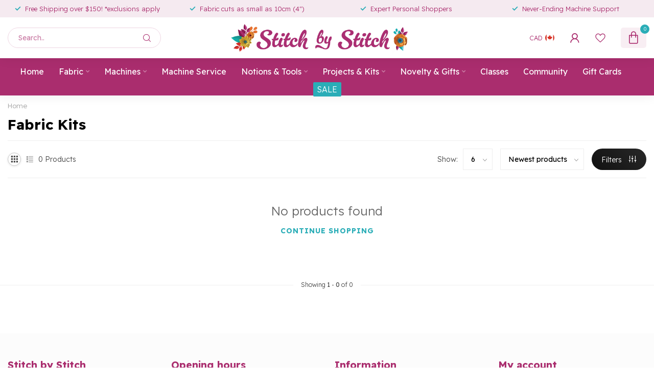

--- FILE ---
content_type: text/html;charset=utf-8
request_url: https://www.stitchbystitchkingston.com/projects-kits/kimberbell-designs/fabric-kits/
body_size: 30628
content:
<!DOCTYPE html>
<html lang="en-GB">
  <head>
<link rel="preconnect" href="https://cdn.shoplightspeed.com">
<link rel="preconnect" href="https://fonts.googleapis.com">
<link rel="preconnect" href="https://fonts.gstatic.com" crossorigin>
<!--

    Theme Proxima | v1.0.0.2504202501_0_624750
    Theme designed and created by Dyvelopment - We are true e-commerce heroes!

    For custom Lightspeed eCom development or design contact us at www.dyvelopment.com

      _____                  _                                  _   
     |  __ \                | |                                | |  
     | |  | |_   ___   _____| | ___  _ __  _ __ ___   ___ _ __ | |_ 
     | |  | | | | \ \ / / _ \ |/ _ \| '_ \| '_ ` _ \ / _ \ '_ \| __|
     | |__| | |_| |\ V /  __/ | (_) | |_) | | | | | |  __/ | | | |_ 
     |_____/ \__, | \_/ \___|_|\___/| .__/|_| |_| |_|\___|_| |_|\__|
              __/ |                 | |                             
             |___/                  |_|                             
-->


<meta charset="utf-8"/>
<!-- [START] 'blocks/head.rain' -->
<!--

  (c) 2008-2026 Lightspeed Netherlands B.V.
  http://www.lightspeedhq.com
  Generated: 18-01-2026 @ 03:25:50

-->
<link rel="canonical" href="https://www.stitchbystitchkingston.com/projects-kits/kimberbell-designs/fabric-kits/"/>
<link rel="alternate" href="https://www.stitchbystitchkingston.com/index.rss" type="application/rss+xml" title="New products"/>
<meta name="robots" content="noodp,noydir"/>
<meta name="google-site-verification" content="eqq2SnkpY5yEdnwXiZ-CR3a_3S4mtZFEgY9G5RYIa4c"/>
<meta name="google-site-verification" content="Shxfuq_3rIAWSJCu3BgYUxBg93k0ic8mQwEAeAb1oW4"/>
<meta property="og:url" content="https://www.stitchbystitchkingston.com/projects-kits/kimberbell-designs/fabric-kits/?source=facebook"/>
<meta property="og:site_name" content="Stitch by Stitch"/>
<meta property="og:title" content="Fabric Kits"/>
<meta property="og:description" content="Kingston&#039;s largest fabric, sewing machine, and sewing education center! PFAFF, Husqvarna-Viking, Singer, Brother, Handi Quilter and A-1 dealer.  Authorized Repa"/>
<script src="https://www.powr.io/powr.js?external-type=lightspeed"></script>
<script>
/* DyApps Theme Addons config */
if( !window.dyapps ){ window.dyapps = {}; }
window.dyapps.addons = {
 "enabled": true,
 "created_at": "06-12-2024 19:27:43",
 "settings": {
    "matrix_separator": ",",
    "filterGroupSwatches": [],
    "swatchesForCustomFields": [],
    "plan": {
     "can_variant_group": true,
     "can_stockify": true,
     "can_vat_switcher": true,
     "can_age_popup": false,
     "can_custom_qty": false,
     "can_data01_colors": false
    },
    "advancedVariants": {
     "enabled": true,
     "price_in_dropdown": true,
     "stockify_in_dropdown": true,
     "disable_out_of_stock": true,
     "grid_swatches_container_selector": ".dy-collection-grid-swatch-holder",
     "grid_swatches_position": "left",
     "grid_swatches_max_colors": 4,
     "grid_swatches_enabled": false,
     "variant_status_icon": false,
     "display_type": "blocks",
     "product_swatches_size": "default",
     "live_pricing": true
    },
    "age_popup": {
     "enabled": false,
     "logo_url": "",
     "image_footer_url": "",
     "text": {
                 
        "en": {
         "content": "<h3>Confirm your age<\/h3><p>You must be over the age of 18 to enter this website.<\/p>",
         "content_no": "<h3>Sorry!<\/h3><p>Unfortunately you cannot access this website.<\/p>",
         "button_yes": "I am 18 years or older",
         "button_no": "I am under 18",
        }        }
    },
    "stockify": {
     "enabled": false,
     "stock_trigger_type": "outofstock",
     "optin_policy": false,
     "api": "https://my.dyapps.io/api/public/0d724f2a66/stockify/subscribe",
     "text": {
                 
        "en": {
         "email_placeholder": "Your email address",
         "button_trigger": "Notify me when back in stock",
         "button_submit": "Keep me updated!",
         "title": "Leave your email address",
         "desc": "Unfortunately this item is out of stock right now. Leave your email address below and we'll send you an email when the item is available again.",
         "bottom_text": "We use your data to send this email. Read more in our <a href=\"\/service\/privacy-policy\/\" target=\"_blank\">privacy policy<\/a>."
        }        }
    },
    "categoryBanners": {
     "enabled": true,
     "mobile_breakpoint": "576px",
     "category_banner": [],
     "banners": {
             }
    }
 },
 "swatches": {
 "default": {"is_default": true, "type": "multi", "values": {"background-size": "10px 10px", "background-position": "0 0, 0 5px, 5px -5px, -5px 0px", "background-image": "linear-gradient(45deg, rgba(100,100,100,0.3) 25%, transparent 25%),  linear-gradient(-45deg, rgba(100,100,100,0.3) 25%, transparent 25%),  linear-gradient(45deg, transparent 75%, rgba(100,100,100,0.3) 75%),  linear-gradient(-45deg, transparent 75%, rgba(100,100,100,0.3) 75%)"}} ,   }
};
</script>
<script src="https://apps.elfsight.com/p/platform.js"></script>
<script src="https://ajax.googleapis.com/ajax/libs/jquery/1.9.1/jquery.min.js"></script>
<script src="https://services.elfsight.com/lightspeed/assets/plugins/jquery.instashow.packaged.js"></script>
<!--[if lt IE 9]>
<script src="https://cdn.shoplightspeed.com/assets/html5shiv.js?2025-02-20"></script>
<![endif]-->
<!-- [END] 'blocks/head.rain' -->

<title>Fabric Kits - Stitch by Stitch</title>

<meta name="dyapps-addons-enabled" content="true">
<meta name="dyapps-addons-version" content="2022081001">
<meta name="dyapps-theme-name" content="Proxima">

<meta name="description" content="Kingston&#039;s largest fabric, sewing machine, and sewing education center! PFAFF, Husqvarna-Viking, Singer, Brother, Handi Quilter and A-1 dealer.  Authorized Repa" />
<meta name="keywords" content="Fabric, Kits, Kingston, Ontario, fabric, sewing machine, sewing education, Pfaff, Husqvarna-Viking, Singer, Brother, distributor, A-1 Quilting, long-arm,  machines, Repairs, Aurifil,  Art Gallery Fabrics, AGF, Andover, Wilmington, Marathon Threads, M" />

<meta http-equiv="X-UA-Compatible" content="IE=edge">
<meta name="viewport" content="width=device-width, initial-scale=1">

<link rel="shortcut icon" href="https://cdn.shoplightspeed.com/shops/624750/themes/17405/v/1060348/assets/favicon.ico?20250305182033" type="image/x-icon" />
<link rel="preload" as="image" href="https://cdn.shoplightspeed.com/shops/624750/themes/17405/v/1060352/assets/logo.png?20250305182134">



<script src="https://cdn.shoplightspeed.com/shops/624750/themes/17405/assets/jquery-1-12-4-min.js?20260116200535" defer></script>
<script>if(navigator.userAgent.indexOf("MSIE ") > -1 || navigator.userAgent.indexOf("Trident/") > -1) { document.write('<script src="https://cdn.shoplightspeed.com/shops/624750/themes/17405/assets/intersection-observer-polyfill.js?20260116200535">\x3C/script>') }</script>

<style>/*!
 * Bootstrap Reboot v4.6.1 (https://getbootstrap.com/)
 * Copyright 2011-2021 The Bootstrap Authors
 * Copyright 2011-2021 Twitter, Inc.
 * Licensed under MIT (https://github.com/twbs/bootstrap/blob/main/LICENSE)
 * Forked from Normalize.css, licensed MIT (https://github.com/necolas/normalize.css/blob/master/LICENSE.md)
 */*,*::before,*::after{box-sizing:border-box}html{font-family:sans-serif;line-height:1.15;-webkit-text-size-adjust:100%;-webkit-tap-highlight-color:rgba(0,0,0,0)}article,aside,figcaption,figure,footer,header,hgroup,main,nav,section{display:block}body{margin:0;font-family:-apple-system,BlinkMacSystemFont,"Segoe UI",Roboto,"Helvetica Neue",Arial,"Noto Sans","Liberation Sans",sans-serif,"Apple Color Emoji","Segoe UI Emoji","Segoe UI Symbol","Noto Color Emoji";font-size:1rem;font-weight:400;line-height:1.42857143;color:#212529;text-align:left;background-color:#fff}[tabindex="-1"]:focus:not(:focus-visible){outline:0 !important}hr{box-sizing:content-box;height:0;overflow:visible}h1,h2,h3,h4,h5,h6{margin-top:0;margin-bottom:.5rem}p{margin-top:0;margin-bottom:1rem}abbr[title],abbr[data-original-title]{text-decoration:underline;text-decoration:underline dotted;cursor:help;border-bottom:0;text-decoration-skip-ink:none}address{margin-bottom:1rem;font-style:normal;line-height:inherit}ol,ul,dl{margin-top:0;margin-bottom:1rem}ol ol,ul ul,ol ul,ul ol{margin-bottom:0}dt{font-weight:700}dd{margin-bottom:.5rem;margin-left:0}blockquote{margin:0 0 1rem}b,strong{font-weight:bolder}small{font-size:80%}sub,sup{position:relative;font-size:75%;line-height:0;vertical-align:baseline}sub{bottom:-0.25em}sup{top:-0.5em}a{color:#007bff;text-decoration:none;background-color:transparent}a:hover{color:#0056b3;text-decoration:underline}a:not([href]):not([class]){color:inherit;text-decoration:none}a:not([href]):not([class]):hover{color:inherit;text-decoration:none}pre,code,kbd,samp{font-family:SFMono-Regular,Menlo,Monaco,Consolas,"Liberation Mono","Courier New",monospace;font-size:1em}pre{margin-top:0;margin-bottom:1rem;overflow:auto;-ms-overflow-style:scrollbar}figure{margin:0 0 1rem}img{vertical-align:middle;border-style:none}svg{overflow:hidden;vertical-align:middle}table{border-collapse:collapse}caption{padding-top:.75rem;padding-bottom:.75rem;color:#6c757d;text-align:left;caption-side:bottom}th{text-align:inherit;text-align:-webkit-match-parent}label{display:inline-block;margin-bottom:.5rem}button{border-radius:0}button:focus:not(:focus-visible){outline:0}input,button,select,optgroup,textarea{margin:0;font-family:inherit;font-size:inherit;line-height:inherit}button,input{overflow:visible}button,select{text-transform:none}[role=button]{cursor:pointer}select{word-wrap:normal}button,[type=button],[type=reset],[type=submit]{-webkit-appearance:button}button:not(:disabled),[type=button]:not(:disabled),[type=reset]:not(:disabled),[type=submit]:not(:disabled){cursor:pointer}button::-moz-focus-inner,[type=button]::-moz-focus-inner,[type=reset]::-moz-focus-inner,[type=submit]::-moz-focus-inner{padding:0;border-style:none}input[type=radio],input[type=checkbox]{box-sizing:border-box;padding:0}textarea{overflow:auto;resize:vertical}fieldset{min-width:0;padding:0;margin:0;border:0}legend{display:block;width:100%;max-width:100%;padding:0;margin-bottom:.5rem;font-size:1.5rem;line-height:inherit;color:inherit;white-space:normal}progress{vertical-align:baseline}[type=number]::-webkit-inner-spin-button,[type=number]::-webkit-outer-spin-button{height:auto}[type=search]{outline-offset:-2px;-webkit-appearance:none}[type=search]::-webkit-search-decoration{-webkit-appearance:none}::-webkit-file-upload-button{font:inherit;-webkit-appearance:button}output{display:inline-block}summary{display:list-item;cursor:pointer}template{display:none}[hidden]{display:none !important}/*!
 * Bootstrap Grid v4.6.1 (https://getbootstrap.com/)
 * Copyright 2011-2021 The Bootstrap Authors
 * Copyright 2011-2021 Twitter, Inc.
 * Licensed under MIT (https://github.com/twbs/bootstrap/blob/main/LICENSE)
 */html{box-sizing:border-box;-ms-overflow-style:scrollbar}*,*::before,*::after{box-sizing:inherit}.container,.container-fluid,.container-xl,.container-lg,.container-md,.container-sm{width:100%;padding-right:15px;padding-left:15px;margin-right:auto;margin-left:auto}@media(min-width: 576px){.container-sm,.container{max-width:540px}}@media(min-width: 768px){.container-md,.container-sm,.container{max-width:720px}}@media(min-width: 992px){.container-lg,.container-md,.container-sm,.container{max-width:960px}}@media(min-width: 1200px){.container-xl,.container-lg,.container-md,.container-sm,.container{max-width:1140px}}.row{display:flex;flex-wrap:wrap;margin-right:-15px;margin-left:-15px}.no-gutters{margin-right:0;margin-left:0}.no-gutters>.col,.no-gutters>[class*=col-]{padding-right:0;padding-left:0}.col-xl,.col-xl-auto,.col-xl-12,.col-xl-11,.col-xl-10,.col-xl-9,.col-xl-8,.col-xl-7,.col-xl-6,.col-xl-5,.col-xl-4,.col-xl-3,.col-xl-2,.col-xl-1,.col-lg,.col-lg-auto,.col-lg-12,.col-lg-11,.col-lg-10,.col-lg-9,.col-lg-8,.col-lg-7,.col-lg-6,.col-lg-5,.col-lg-4,.col-lg-3,.col-lg-2,.col-lg-1,.col-md,.col-md-auto,.col-md-12,.col-md-11,.col-md-10,.col-md-9,.col-md-8,.col-md-7,.col-md-6,.col-md-5,.col-md-4,.col-md-3,.col-md-2,.col-md-1,.col-sm,.col-sm-auto,.col-sm-12,.col-sm-11,.col-sm-10,.col-sm-9,.col-sm-8,.col-sm-7,.col-sm-6,.col-sm-5,.col-sm-4,.col-sm-3,.col-sm-2,.col-sm-1,.col,.col-auto,.col-12,.col-11,.col-10,.col-9,.col-8,.col-7,.col-6,.col-5,.col-4,.col-3,.col-2,.col-1{position:relative;width:100%;padding-right:15px;padding-left:15px}.col{flex-basis:0;flex-grow:1;max-width:100%}.row-cols-1>*{flex:0 0 100%;max-width:100%}.row-cols-2>*{flex:0 0 50%;max-width:50%}.row-cols-3>*{flex:0 0 33.3333333333%;max-width:33.3333333333%}.row-cols-4>*{flex:0 0 25%;max-width:25%}.row-cols-5>*{flex:0 0 20%;max-width:20%}.row-cols-6>*{flex:0 0 16.6666666667%;max-width:16.6666666667%}.col-auto{flex:0 0 auto;width:auto;max-width:100%}.col-1{flex:0 0 8.33333333%;max-width:8.33333333%}.col-2{flex:0 0 16.66666667%;max-width:16.66666667%}.col-3{flex:0 0 25%;max-width:25%}.col-4{flex:0 0 33.33333333%;max-width:33.33333333%}.col-5{flex:0 0 41.66666667%;max-width:41.66666667%}.col-6{flex:0 0 50%;max-width:50%}.col-7{flex:0 0 58.33333333%;max-width:58.33333333%}.col-8{flex:0 0 66.66666667%;max-width:66.66666667%}.col-9{flex:0 0 75%;max-width:75%}.col-10{flex:0 0 83.33333333%;max-width:83.33333333%}.col-11{flex:0 0 91.66666667%;max-width:91.66666667%}.col-12{flex:0 0 100%;max-width:100%}.order-first{order:-1}.order-last{order:13}.order-0{order:0}.order-1{order:1}.order-2{order:2}.order-3{order:3}.order-4{order:4}.order-5{order:5}.order-6{order:6}.order-7{order:7}.order-8{order:8}.order-9{order:9}.order-10{order:10}.order-11{order:11}.order-12{order:12}.offset-1{margin-left:8.33333333%}.offset-2{margin-left:16.66666667%}.offset-3{margin-left:25%}.offset-4{margin-left:33.33333333%}.offset-5{margin-left:41.66666667%}.offset-6{margin-left:50%}.offset-7{margin-left:58.33333333%}.offset-8{margin-left:66.66666667%}.offset-9{margin-left:75%}.offset-10{margin-left:83.33333333%}.offset-11{margin-left:91.66666667%}@media(min-width: 576px){.col-sm{flex-basis:0;flex-grow:1;max-width:100%}.row-cols-sm-1>*{flex:0 0 100%;max-width:100%}.row-cols-sm-2>*{flex:0 0 50%;max-width:50%}.row-cols-sm-3>*{flex:0 0 33.3333333333%;max-width:33.3333333333%}.row-cols-sm-4>*{flex:0 0 25%;max-width:25%}.row-cols-sm-5>*{flex:0 0 20%;max-width:20%}.row-cols-sm-6>*{flex:0 0 16.6666666667%;max-width:16.6666666667%}.col-sm-auto{flex:0 0 auto;width:auto;max-width:100%}.col-sm-1{flex:0 0 8.33333333%;max-width:8.33333333%}.col-sm-2{flex:0 0 16.66666667%;max-width:16.66666667%}.col-sm-3{flex:0 0 25%;max-width:25%}.col-sm-4{flex:0 0 33.33333333%;max-width:33.33333333%}.col-sm-5{flex:0 0 41.66666667%;max-width:41.66666667%}.col-sm-6{flex:0 0 50%;max-width:50%}.col-sm-7{flex:0 0 58.33333333%;max-width:58.33333333%}.col-sm-8{flex:0 0 66.66666667%;max-width:66.66666667%}.col-sm-9{flex:0 0 75%;max-width:75%}.col-sm-10{flex:0 0 83.33333333%;max-width:83.33333333%}.col-sm-11{flex:0 0 91.66666667%;max-width:91.66666667%}.col-sm-12{flex:0 0 100%;max-width:100%}.order-sm-first{order:-1}.order-sm-last{order:13}.order-sm-0{order:0}.order-sm-1{order:1}.order-sm-2{order:2}.order-sm-3{order:3}.order-sm-4{order:4}.order-sm-5{order:5}.order-sm-6{order:6}.order-sm-7{order:7}.order-sm-8{order:8}.order-sm-9{order:9}.order-sm-10{order:10}.order-sm-11{order:11}.order-sm-12{order:12}.offset-sm-0{margin-left:0}.offset-sm-1{margin-left:8.33333333%}.offset-sm-2{margin-left:16.66666667%}.offset-sm-3{margin-left:25%}.offset-sm-4{margin-left:33.33333333%}.offset-sm-5{margin-left:41.66666667%}.offset-sm-6{margin-left:50%}.offset-sm-7{margin-left:58.33333333%}.offset-sm-8{margin-left:66.66666667%}.offset-sm-9{margin-left:75%}.offset-sm-10{margin-left:83.33333333%}.offset-sm-11{margin-left:91.66666667%}}@media(min-width: 768px){.col-md{flex-basis:0;flex-grow:1;max-width:100%}.row-cols-md-1>*{flex:0 0 100%;max-width:100%}.row-cols-md-2>*{flex:0 0 50%;max-width:50%}.row-cols-md-3>*{flex:0 0 33.3333333333%;max-width:33.3333333333%}.row-cols-md-4>*{flex:0 0 25%;max-width:25%}.row-cols-md-5>*{flex:0 0 20%;max-width:20%}.row-cols-md-6>*{flex:0 0 16.6666666667%;max-width:16.6666666667%}.col-md-auto{flex:0 0 auto;width:auto;max-width:100%}.col-md-1{flex:0 0 8.33333333%;max-width:8.33333333%}.col-md-2{flex:0 0 16.66666667%;max-width:16.66666667%}.col-md-3{flex:0 0 25%;max-width:25%}.col-md-4{flex:0 0 33.33333333%;max-width:33.33333333%}.col-md-5{flex:0 0 41.66666667%;max-width:41.66666667%}.col-md-6{flex:0 0 50%;max-width:50%}.col-md-7{flex:0 0 58.33333333%;max-width:58.33333333%}.col-md-8{flex:0 0 66.66666667%;max-width:66.66666667%}.col-md-9{flex:0 0 75%;max-width:75%}.col-md-10{flex:0 0 83.33333333%;max-width:83.33333333%}.col-md-11{flex:0 0 91.66666667%;max-width:91.66666667%}.col-md-12{flex:0 0 100%;max-width:100%}.order-md-first{order:-1}.order-md-last{order:13}.order-md-0{order:0}.order-md-1{order:1}.order-md-2{order:2}.order-md-3{order:3}.order-md-4{order:4}.order-md-5{order:5}.order-md-6{order:6}.order-md-7{order:7}.order-md-8{order:8}.order-md-9{order:9}.order-md-10{order:10}.order-md-11{order:11}.order-md-12{order:12}.offset-md-0{margin-left:0}.offset-md-1{margin-left:8.33333333%}.offset-md-2{margin-left:16.66666667%}.offset-md-3{margin-left:25%}.offset-md-4{margin-left:33.33333333%}.offset-md-5{margin-left:41.66666667%}.offset-md-6{margin-left:50%}.offset-md-7{margin-left:58.33333333%}.offset-md-8{margin-left:66.66666667%}.offset-md-9{margin-left:75%}.offset-md-10{margin-left:83.33333333%}.offset-md-11{margin-left:91.66666667%}}@media(min-width: 992px){.col-lg{flex-basis:0;flex-grow:1;max-width:100%}.row-cols-lg-1>*{flex:0 0 100%;max-width:100%}.row-cols-lg-2>*{flex:0 0 50%;max-width:50%}.row-cols-lg-3>*{flex:0 0 33.3333333333%;max-width:33.3333333333%}.row-cols-lg-4>*{flex:0 0 25%;max-width:25%}.row-cols-lg-5>*{flex:0 0 20%;max-width:20%}.row-cols-lg-6>*{flex:0 0 16.6666666667%;max-width:16.6666666667%}.col-lg-auto{flex:0 0 auto;width:auto;max-width:100%}.col-lg-1{flex:0 0 8.33333333%;max-width:8.33333333%}.col-lg-2{flex:0 0 16.66666667%;max-width:16.66666667%}.col-lg-3{flex:0 0 25%;max-width:25%}.col-lg-4{flex:0 0 33.33333333%;max-width:33.33333333%}.col-lg-5{flex:0 0 41.66666667%;max-width:41.66666667%}.col-lg-6{flex:0 0 50%;max-width:50%}.col-lg-7{flex:0 0 58.33333333%;max-width:58.33333333%}.col-lg-8{flex:0 0 66.66666667%;max-width:66.66666667%}.col-lg-9{flex:0 0 75%;max-width:75%}.col-lg-10{flex:0 0 83.33333333%;max-width:83.33333333%}.col-lg-11{flex:0 0 91.66666667%;max-width:91.66666667%}.col-lg-12{flex:0 0 100%;max-width:100%}.order-lg-first{order:-1}.order-lg-last{order:13}.order-lg-0{order:0}.order-lg-1{order:1}.order-lg-2{order:2}.order-lg-3{order:3}.order-lg-4{order:4}.order-lg-5{order:5}.order-lg-6{order:6}.order-lg-7{order:7}.order-lg-8{order:8}.order-lg-9{order:9}.order-lg-10{order:10}.order-lg-11{order:11}.order-lg-12{order:12}.offset-lg-0{margin-left:0}.offset-lg-1{margin-left:8.33333333%}.offset-lg-2{margin-left:16.66666667%}.offset-lg-3{margin-left:25%}.offset-lg-4{margin-left:33.33333333%}.offset-lg-5{margin-left:41.66666667%}.offset-lg-6{margin-left:50%}.offset-lg-7{margin-left:58.33333333%}.offset-lg-8{margin-left:66.66666667%}.offset-lg-9{margin-left:75%}.offset-lg-10{margin-left:83.33333333%}.offset-lg-11{margin-left:91.66666667%}}@media(min-width: 1200px){.col-xl{flex-basis:0;flex-grow:1;max-width:100%}.row-cols-xl-1>*{flex:0 0 100%;max-width:100%}.row-cols-xl-2>*{flex:0 0 50%;max-width:50%}.row-cols-xl-3>*{flex:0 0 33.3333333333%;max-width:33.3333333333%}.row-cols-xl-4>*{flex:0 0 25%;max-width:25%}.row-cols-xl-5>*{flex:0 0 20%;max-width:20%}.row-cols-xl-6>*{flex:0 0 16.6666666667%;max-width:16.6666666667%}.col-xl-auto{flex:0 0 auto;width:auto;max-width:100%}.col-xl-1{flex:0 0 8.33333333%;max-width:8.33333333%}.col-xl-2{flex:0 0 16.66666667%;max-width:16.66666667%}.col-xl-3{flex:0 0 25%;max-width:25%}.col-xl-4{flex:0 0 33.33333333%;max-width:33.33333333%}.col-xl-5{flex:0 0 41.66666667%;max-width:41.66666667%}.col-xl-6{flex:0 0 50%;max-width:50%}.col-xl-7{flex:0 0 58.33333333%;max-width:58.33333333%}.col-xl-8{flex:0 0 66.66666667%;max-width:66.66666667%}.col-xl-9{flex:0 0 75%;max-width:75%}.col-xl-10{flex:0 0 83.33333333%;max-width:83.33333333%}.col-xl-11{flex:0 0 91.66666667%;max-width:91.66666667%}.col-xl-12{flex:0 0 100%;max-width:100%}.order-xl-first{order:-1}.order-xl-last{order:13}.order-xl-0{order:0}.order-xl-1{order:1}.order-xl-2{order:2}.order-xl-3{order:3}.order-xl-4{order:4}.order-xl-5{order:5}.order-xl-6{order:6}.order-xl-7{order:7}.order-xl-8{order:8}.order-xl-9{order:9}.order-xl-10{order:10}.order-xl-11{order:11}.order-xl-12{order:12}.offset-xl-0{margin-left:0}.offset-xl-1{margin-left:8.33333333%}.offset-xl-2{margin-left:16.66666667%}.offset-xl-3{margin-left:25%}.offset-xl-4{margin-left:33.33333333%}.offset-xl-5{margin-left:41.66666667%}.offset-xl-6{margin-left:50%}.offset-xl-7{margin-left:58.33333333%}.offset-xl-8{margin-left:66.66666667%}.offset-xl-9{margin-left:75%}.offset-xl-10{margin-left:83.33333333%}.offset-xl-11{margin-left:91.66666667%}}.d-none{display:none !important}.d-inline{display:inline !important}.d-inline-block{display:inline-block !important}.d-block{display:block !important}.d-table{display:table !important}.d-table-row{display:table-row !important}.d-table-cell{display:table-cell !important}.d-flex{display:flex !important}.d-inline-flex{display:inline-flex !important}@media(min-width: 576px){.d-sm-none{display:none !important}.d-sm-inline{display:inline !important}.d-sm-inline-block{display:inline-block !important}.d-sm-block{display:block !important}.d-sm-table{display:table !important}.d-sm-table-row{display:table-row !important}.d-sm-table-cell{display:table-cell !important}.d-sm-flex{display:flex !important}.d-sm-inline-flex{display:inline-flex !important}}@media(min-width: 768px){.d-md-none{display:none !important}.d-md-inline{display:inline !important}.d-md-inline-block{display:inline-block !important}.d-md-block{display:block !important}.d-md-table{display:table !important}.d-md-table-row{display:table-row !important}.d-md-table-cell{display:table-cell !important}.d-md-flex{display:flex !important}.d-md-inline-flex{display:inline-flex !important}}@media(min-width: 992px){.d-lg-none{display:none !important}.d-lg-inline{display:inline !important}.d-lg-inline-block{display:inline-block !important}.d-lg-block{display:block !important}.d-lg-table{display:table !important}.d-lg-table-row{display:table-row !important}.d-lg-table-cell{display:table-cell !important}.d-lg-flex{display:flex !important}.d-lg-inline-flex{display:inline-flex !important}}@media(min-width: 1200px){.d-xl-none{display:none !important}.d-xl-inline{display:inline !important}.d-xl-inline-block{display:inline-block !important}.d-xl-block{display:block !important}.d-xl-table{display:table !important}.d-xl-table-row{display:table-row !important}.d-xl-table-cell{display:table-cell !important}.d-xl-flex{display:flex !important}.d-xl-inline-flex{display:inline-flex !important}}@media print{.d-print-none{display:none !important}.d-print-inline{display:inline !important}.d-print-inline-block{display:inline-block !important}.d-print-block{display:block !important}.d-print-table{display:table !important}.d-print-table-row{display:table-row !important}.d-print-table-cell{display:table-cell !important}.d-print-flex{display:flex !important}.d-print-inline-flex{display:inline-flex !important}}.flex-row{flex-direction:row !important}.flex-column{flex-direction:column !important}.flex-row-reverse{flex-direction:row-reverse !important}.flex-column-reverse{flex-direction:column-reverse !important}.flex-wrap{flex-wrap:wrap !important}.flex-nowrap{flex-wrap:nowrap !important}.flex-wrap-reverse{flex-wrap:wrap-reverse !important}.flex-fill{flex:1 1 auto !important}.flex-grow-0{flex-grow:0 !important}.flex-grow-1{flex-grow:1 !important}.flex-shrink-0{flex-shrink:0 !important}.flex-shrink-1{flex-shrink:1 !important}.justify-content-start{justify-content:flex-start !important}.justify-content-end{justify-content:flex-end !important}.justify-content-center{justify-content:center !important}.justify-content-between{justify-content:space-between !important}.justify-content-around{justify-content:space-around !important}.align-items-start{align-items:flex-start !important}.align-items-end{align-items:flex-end !important}.align-items-center{align-items:center !important}.align-items-baseline{align-items:baseline !important}.align-items-stretch{align-items:stretch !important}.align-content-start{align-content:flex-start !important}.align-content-end{align-content:flex-end !important}.align-content-center{align-content:center !important}.align-content-between{align-content:space-between !important}.align-content-around{align-content:space-around !important}.align-content-stretch{align-content:stretch !important}.align-self-auto{align-self:auto !important}.align-self-start{align-self:flex-start !important}.align-self-end{align-self:flex-end !important}.align-self-center{align-self:center !important}.align-self-baseline{align-self:baseline !important}.align-self-stretch{align-self:stretch !important}@media(min-width: 576px){.flex-sm-row{flex-direction:row !important}.flex-sm-column{flex-direction:column !important}.flex-sm-row-reverse{flex-direction:row-reverse !important}.flex-sm-column-reverse{flex-direction:column-reverse !important}.flex-sm-wrap{flex-wrap:wrap !important}.flex-sm-nowrap{flex-wrap:nowrap !important}.flex-sm-wrap-reverse{flex-wrap:wrap-reverse !important}.flex-sm-fill{flex:1 1 auto !important}.flex-sm-grow-0{flex-grow:0 !important}.flex-sm-grow-1{flex-grow:1 !important}.flex-sm-shrink-0{flex-shrink:0 !important}.flex-sm-shrink-1{flex-shrink:1 !important}.justify-content-sm-start{justify-content:flex-start !important}.justify-content-sm-end{justify-content:flex-end !important}.justify-content-sm-center{justify-content:center !important}.justify-content-sm-between{justify-content:space-between !important}.justify-content-sm-around{justify-content:space-around !important}.align-items-sm-start{align-items:flex-start !important}.align-items-sm-end{align-items:flex-end !important}.align-items-sm-center{align-items:center !important}.align-items-sm-baseline{align-items:baseline !important}.align-items-sm-stretch{align-items:stretch !important}.align-content-sm-start{align-content:flex-start !important}.align-content-sm-end{align-content:flex-end !important}.align-content-sm-center{align-content:center !important}.align-content-sm-between{align-content:space-between !important}.align-content-sm-around{align-content:space-around !important}.align-content-sm-stretch{align-content:stretch !important}.align-self-sm-auto{align-self:auto !important}.align-self-sm-start{align-self:flex-start !important}.align-self-sm-end{align-self:flex-end !important}.align-self-sm-center{align-self:center !important}.align-self-sm-baseline{align-self:baseline !important}.align-self-sm-stretch{align-self:stretch !important}}@media(min-width: 768px){.flex-md-row{flex-direction:row !important}.flex-md-column{flex-direction:column !important}.flex-md-row-reverse{flex-direction:row-reverse !important}.flex-md-column-reverse{flex-direction:column-reverse !important}.flex-md-wrap{flex-wrap:wrap !important}.flex-md-nowrap{flex-wrap:nowrap !important}.flex-md-wrap-reverse{flex-wrap:wrap-reverse !important}.flex-md-fill{flex:1 1 auto !important}.flex-md-grow-0{flex-grow:0 !important}.flex-md-grow-1{flex-grow:1 !important}.flex-md-shrink-0{flex-shrink:0 !important}.flex-md-shrink-1{flex-shrink:1 !important}.justify-content-md-start{justify-content:flex-start !important}.justify-content-md-end{justify-content:flex-end !important}.justify-content-md-center{justify-content:center !important}.justify-content-md-between{justify-content:space-between !important}.justify-content-md-around{justify-content:space-around !important}.align-items-md-start{align-items:flex-start !important}.align-items-md-end{align-items:flex-end !important}.align-items-md-center{align-items:center !important}.align-items-md-baseline{align-items:baseline !important}.align-items-md-stretch{align-items:stretch !important}.align-content-md-start{align-content:flex-start !important}.align-content-md-end{align-content:flex-end !important}.align-content-md-center{align-content:center !important}.align-content-md-between{align-content:space-between !important}.align-content-md-around{align-content:space-around !important}.align-content-md-stretch{align-content:stretch !important}.align-self-md-auto{align-self:auto !important}.align-self-md-start{align-self:flex-start !important}.align-self-md-end{align-self:flex-end !important}.align-self-md-center{align-self:center !important}.align-self-md-baseline{align-self:baseline !important}.align-self-md-stretch{align-self:stretch !important}}@media(min-width: 992px){.flex-lg-row{flex-direction:row !important}.flex-lg-column{flex-direction:column !important}.flex-lg-row-reverse{flex-direction:row-reverse !important}.flex-lg-column-reverse{flex-direction:column-reverse !important}.flex-lg-wrap{flex-wrap:wrap !important}.flex-lg-nowrap{flex-wrap:nowrap !important}.flex-lg-wrap-reverse{flex-wrap:wrap-reverse !important}.flex-lg-fill{flex:1 1 auto !important}.flex-lg-grow-0{flex-grow:0 !important}.flex-lg-grow-1{flex-grow:1 !important}.flex-lg-shrink-0{flex-shrink:0 !important}.flex-lg-shrink-1{flex-shrink:1 !important}.justify-content-lg-start{justify-content:flex-start !important}.justify-content-lg-end{justify-content:flex-end !important}.justify-content-lg-center{justify-content:center !important}.justify-content-lg-between{justify-content:space-between !important}.justify-content-lg-around{justify-content:space-around !important}.align-items-lg-start{align-items:flex-start !important}.align-items-lg-end{align-items:flex-end !important}.align-items-lg-center{align-items:center !important}.align-items-lg-baseline{align-items:baseline !important}.align-items-lg-stretch{align-items:stretch !important}.align-content-lg-start{align-content:flex-start !important}.align-content-lg-end{align-content:flex-end !important}.align-content-lg-center{align-content:center !important}.align-content-lg-between{align-content:space-between !important}.align-content-lg-around{align-content:space-around !important}.align-content-lg-stretch{align-content:stretch !important}.align-self-lg-auto{align-self:auto !important}.align-self-lg-start{align-self:flex-start !important}.align-self-lg-end{align-self:flex-end !important}.align-self-lg-center{align-self:center !important}.align-self-lg-baseline{align-self:baseline !important}.align-self-lg-stretch{align-self:stretch !important}}@media(min-width: 1200px){.flex-xl-row{flex-direction:row !important}.flex-xl-column{flex-direction:column !important}.flex-xl-row-reverse{flex-direction:row-reverse !important}.flex-xl-column-reverse{flex-direction:column-reverse !important}.flex-xl-wrap{flex-wrap:wrap !important}.flex-xl-nowrap{flex-wrap:nowrap !important}.flex-xl-wrap-reverse{flex-wrap:wrap-reverse !important}.flex-xl-fill{flex:1 1 auto !important}.flex-xl-grow-0{flex-grow:0 !important}.flex-xl-grow-1{flex-grow:1 !important}.flex-xl-shrink-0{flex-shrink:0 !important}.flex-xl-shrink-1{flex-shrink:1 !important}.justify-content-xl-start{justify-content:flex-start !important}.justify-content-xl-end{justify-content:flex-end !important}.justify-content-xl-center{justify-content:center !important}.justify-content-xl-between{justify-content:space-between !important}.justify-content-xl-around{justify-content:space-around !important}.align-items-xl-start{align-items:flex-start !important}.align-items-xl-end{align-items:flex-end !important}.align-items-xl-center{align-items:center !important}.align-items-xl-baseline{align-items:baseline !important}.align-items-xl-stretch{align-items:stretch !important}.align-content-xl-start{align-content:flex-start !important}.align-content-xl-end{align-content:flex-end !important}.align-content-xl-center{align-content:center !important}.align-content-xl-between{align-content:space-between !important}.align-content-xl-around{align-content:space-around !important}.align-content-xl-stretch{align-content:stretch !important}.align-self-xl-auto{align-self:auto !important}.align-self-xl-start{align-self:flex-start !important}.align-self-xl-end{align-self:flex-end !important}.align-self-xl-center{align-self:center !important}.align-self-xl-baseline{align-self:baseline !important}.align-self-xl-stretch{align-self:stretch !important}}.m-0{margin:0 !important}.mt-0,.my-0{margin-top:0 !important}.mr-0,.mx-0{margin-right:0 !important}.mb-0,.my-0{margin-bottom:0 !important}.ml-0,.mx-0{margin-left:0 !important}.m-1{margin:5px !important}.mt-1,.my-1{margin-top:5px !important}.mr-1,.mx-1{margin-right:5px !important}.mb-1,.my-1{margin-bottom:5px !important}.ml-1,.mx-1{margin-left:5px !important}.m-2{margin:10px !important}.mt-2,.my-2{margin-top:10px !important}.mr-2,.mx-2{margin-right:10px !important}.mb-2,.my-2{margin-bottom:10px !important}.ml-2,.mx-2{margin-left:10px !important}.m-3{margin:15px !important}.mt-3,.my-3{margin-top:15px !important}.mr-3,.mx-3{margin-right:15px !important}.mb-3,.my-3{margin-bottom:15px !important}.ml-3,.mx-3{margin-left:15px !important}.m-4{margin:30px !important}.mt-4,.my-4{margin-top:30px !important}.mr-4,.mx-4{margin-right:30px !important}.mb-4,.my-4{margin-bottom:30px !important}.ml-4,.mx-4{margin-left:30px !important}.m-5{margin:50px !important}.mt-5,.my-5{margin-top:50px !important}.mr-5,.mx-5{margin-right:50px !important}.mb-5,.my-5{margin-bottom:50px !important}.ml-5,.mx-5{margin-left:50px !important}.m-6{margin:80px !important}.mt-6,.my-6{margin-top:80px !important}.mr-6,.mx-6{margin-right:80px !important}.mb-6,.my-6{margin-bottom:80px !important}.ml-6,.mx-6{margin-left:80px !important}.p-0{padding:0 !important}.pt-0,.py-0{padding-top:0 !important}.pr-0,.px-0{padding-right:0 !important}.pb-0,.py-0{padding-bottom:0 !important}.pl-0,.px-0{padding-left:0 !important}.p-1{padding:5px !important}.pt-1,.py-1{padding-top:5px !important}.pr-1,.px-1{padding-right:5px !important}.pb-1,.py-1{padding-bottom:5px !important}.pl-1,.px-1{padding-left:5px !important}.p-2{padding:10px !important}.pt-2,.py-2{padding-top:10px !important}.pr-2,.px-2{padding-right:10px !important}.pb-2,.py-2{padding-bottom:10px !important}.pl-2,.px-2{padding-left:10px !important}.p-3{padding:15px !important}.pt-3,.py-3{padding-top:15px !important}.pr-3,.px-3{padding-right:15px !important}.pb-3,.py-3{padding-bottom:15px !important}.pl-3,.px-3{padding-left:15px !important}.p-4{padding:30px !important}.pt-4,.py-4{padding-top:30px !important}.pr-4,.px-4{padding-right:30px !important}.pb-4,.py-4{padding-bottom:30px !important}.pl-4,.px-4{padding-left:30px !important}.p-5{padding:50px !important}.pt-5,.py-5{padding-top:50px !important}.pr-5,.px-5{padding-right:50px !important}.pb-5,.py-5{padding-bottom:50px !important}.pl-5,.px-5{padding-left:50px !important}.p-6{padding:80px !important}.pt-6,.py-6{padding-top:80px !important}.pr-6,.px-6{padding-right:80px !important}.pb-6,.py-6{padding-bottom:80px !important}.pl-6,.px-6{padding-left:80px !important}.m-n1{margin:-5px !important}.mt-n1,.my-n1{margin-top:-5px !important}.mr-n1,.mx-n1{margin-right:-5px !important}.mb-n1,.my-n1{margin-bottom:-5px !important}.ml-n1,.mx-n1{margin-left:-5px !important}.m-n2{margin:-10px !important}.mt-n2,.my-n2{margin-top:-10px !important}.mr-n2,.mx-n2{margin-right:-10px !important}.mb-n2,.my-n2{margin-bottom:-10px !important}.ml-n2,.mx-n2{margin-left:-10px !important}.m-n3{margin:-15px !important}.mt-n3,.my-n3{margin-top:-15px !important}.mr-n3,.mx-n3{margin-right:-15px !important}.mb-n3,.my-n3{margin-bottom:-15px !important}.ml-n3,.mx-n3{margin-left:-15px !important}.m-n4{margin:-30px !important}.mt-n4,.my-n4{margin-top:-30px !important}.mr-n4,.mx-n4{margin-right:-30px !important}.mb-n4,.my-n4{margin-bottom:-30px !important}.ml-n4,.mx-n4{margin-left:-30px !important}.m-n5{margin:-50px !important}.mt-n5,.my-n5{margin-top:-50px !important}.mr-n5,.mx-n5{margin-right:-50px !important}.mb-n5,.my-n5{margin-bottom:-50px !important}.ml-n5,.mx-n5{margin-left:-50px !important}.m-n6{margin:-80px !important}.mt-n6,.my-n6{margin-top:-80px !important}.mr-n6,.mx-n6{margin-right:-80px !important}.mb-n6,.my-n6{margin-bottom:-80px !important}.ml-n6,.mx-n6{margin-left:-80px !important}.m-auto{margin:auto !important}.mt-auto,.my-auto{margin-top:auto !important}.mr-auto,.mx-auto{margin-right:auto !important}.mb-auto,.my-auto{margin-bottom:auto !important}.ml-auto,.mx-auto{margin-left:auto !important}@media(min-width: 576px){.m-sm-0{margin:0 !important}.mt-sm-0,.my-sm-0{margin-top:0 !important}.mr-sm-0,.mx-sm-0{margin-right:0 !important}.mb-sm-0,.my-sm-0{margin-bottom:0 !important}.ml-sm-0,.mx-sm-0{margin-left:0 !important}.m-sm-1{margin:5px !important}.mt-sm-1,.my-sm-1{margin-top:5px !important}.mr-sm-1,.mx-sm-1{margin-right:5px !important}.mb-sm-1,.my-sm-1{margin-bottom:5px !important}.ml-sm-1,.mx-sm-1{margin-left:5px !important}.m-sm-2{margin:10px !important}.mt-sm-2,.my-sm-2{margin-top:10px !important}.mr-sm-2,.mx-sm-2{margin-right:10px !important}.mb-sm-2,.my-sm-2{margin-bottom:10px !important}.ml-sm-2,.mx-sm-2{margin-left:10px !important}.m-sm-3{margin:15px !important}.mt-sm-3,.my-sm-3{margin-top:15px !important}.mr-sm-3,.mx-sm-3{margin-right:15px !important}.mb-sm-3,.my-sm-3{margin-bottom:15px !important}.ml-sm-3,.mx-sm-3{margin-left:15px !important}.m-sm-4{margin:30px !important}.mt-sm-4,.my-sm-4{margin-top:30px !important}.mr-sm-4,.mx-sm-4{margin-right:30px !important}.mb-sm-4,.my-sm-4{margin-bottom:30px !important}.ml-sm-4,.mx-sm-4{margin-left:30px !important}.m-sm-5{margin:50px !important}.mt-sm-5,.my-sm-5{margin-top:50px !important}.mr-sm-5,.mx-sm-5{margin-right:50px !important}.mb-sm-5,.my-sm-5{margin-bottom:50px !important}.ml-sm-5,.mx-sm-5{margin-left:50px !important}.m-sm-6{margin:80px !important}.mt-sm-6,.my-sm-6{margin-top:80px !important}.mr-sm-6,.mx-sm-6{margin-right:80px !important}.mb-sm-6,.my-sm-6{margin-bottom:80px !important}.ml-sm-6,.mx-sm-6{margin-left:80px !important}.p-sm-0{padding:0 !important}.pt-sm-0,.py-sm-0{padding-top:0 !important}.pr-sm-0,.px-sm-0{padding-right:0 !important}.pb-sm-0,.py-sm-0{padding-bottom:0 !important}.pl-sm-0,.px-sm-0{padding-left:0 !important}.p-sm-1{padding:5px !important}.pt-sm-1,.py-sm-1{padding-top:5px !important}.pr-sm-1,.px-sm-1{padding-right:5px !important}.pb-sm-1,.py-sm-1{padding-bottom:5px !important}.pl-sm-1,.px-sm-1{padding-left:5px !important}.p-sm-2{padding:10px !important}.pt-sm-2,.py-sm-2{padding-top:10px !important}.pr-sm-2,.px-sm-2{padding-right:10px !important}.pb-sm-2,.py-sm-2{padding-bottom:10px !important}.pl-sm-2,.px-sm-2{padding-left:10px !important}.p-sm-3{padding:15px !important}.pt-sm-3,.py-sm-3{padding-top:15px !important}.pr-sm-3,.px-sm-3{padding-right:15px !important}.pb-sm-3,.py-sm-3{padding-bottom:15px !important}.pl-sm-3,.px-sm-3{padding-left:15px !important}.p-sm-4{padding:30px !important}.pt-sm-4,.py-sm-4{padding-top:30px !important}.pr-sm-4,.px-sm-4{padding-right:30px !important}.pb-sm-4,.py-sm-4{padding-bottom:30px !important}.pl-sm-4,.px-sm-4{padding-left:30px !important}.p-sm-5{padding:50px !important}.pt-sm-5,.py-sm-5{padding-top:50px !important}.pr-sm-5,.px-sm-5{padding-right:50px !important}.pb-sm-5,.py-sm-5{padding-bottom:50px !important}.pl-sm-5,.px-sm-5{padding-left:50px !important}.p-sm-6{padding:80px !important}.pt-sm-6,.py-sm-6{padding-top:80px !important}.pr-sm-6,.px-sm-6{padding-right:80px !important}.pb-sm-6,.py-sm-6{padding-bottom:80px !important}.pl-sm-6,.px-sm-6{padding-left:80px !important}.m-sm-n1{margin:-5px !important}.mt-sm-n1,.my-sm-n1{margin-top:-5px !important}.mr-sm-n1,.mx-sm-n1{margin-right:-5px !important}.mb-sm-n1,.my-sm-n1{margin-bottom:-5px !important}.ml-sm-n1,.mx-sm-n1{margin-left:-5px !important}.m-sm-n2{margin:-10px !important}.mt-sm-n2,.my-sm-n2{margin-top:-10px !important}.mr-sm-n2,.mx-sm-n2{margin-right:-10px !important}.mb-sm-n2,.my-sm-n2{margin-bottom:-10px !important}.ml-sm-n2,.mx-sm-n2{margin-left:-10px !important}.m-sm-n3{margin:-15px !important}.mt-sm-n3,.my-sm-n3{margin-top:-15px !important}.mr-sm-n3,.mx-sm-n3{margin-right:-15px !important}.mb-sm-n3,.my-sm-n3{margin-bottom:-15px !important}.ml-sm-n3,.mx-sm-n3{margin-left:-15px !important}.m-sm-n4{margin:-30px !important}.mt-sm-n4,.my-sm-n4{margin-top:-30px !important}.mr-sm-n4,.mx-sm-n4{margin-right:-30px !important}.mb-sm-n4,.my-sm-n4{margin-bottom:-30px !important}.ml-sm-n4,.mx-sm-n4{margin-left:-30px !important}.m-sm-n5{margin:-50px !important}.mt-sm-n5,.my-sm-n5{margin-top:-50px !important}.mr-sm-n5,.mx-sm-n5{margin-right:-50px !important}.mb-sm-n5,.my-sm-n5{margin-bottom:-50px !important}.ml-sm-n5,.mx-sm-n5{margin-left:-50px !important}.m-sm-n6{margin:-80px !important}.mt-sm-n6,.my-sm-n6{margin-top:-80px !important}.mr-sm-n6,.mx-sm-n6{margin-right:-80px !important}.mb-sm-n6,.my-sm-n6{margin-bottom:-80px !important}.ml-sm-n6,.mx-sm-n6{margin-left:-80px !important}.m-sm-auto{margin:auto !important}.mt-sm-auto,.my-sm-auto{margin-top:auto !important}.mr-sm-auto,.mx-sm-auto{margin-right:auto !important}.mb-sm-auto,.my-sm-auto{margin-bottom:auto !important}.ml-sm-auto,.mx-sm-auto{margin-left:auto !important}}@media(min-width: 768px){.m-md-0{margin:0 !important}.mt-md-0,.my-md-0{margin-top:0 !important}.mr-md-0,.mx-md-0{margin-right:0 !important}.mb-md-0,.my-md-0{margin-bottom:0 !important}.ml-md-0,.mx-md-0{margin-left:0 !important}.m-md-1{margin:5px !important}.mt-md-1,.my-md-1{margin-top:5px !important}.mr-md-1,.mx-md-1{margin-right:5px !important}.mb-md-1,.my-md-1{margin-bottom:5px !important}.ml-md-1,.mx-md-1{margin-left:5px !important}.m-md-2{margin:10px !important}.mt-md-2,.my-md-2{margin-top:10px !important}.mr-md-2,.mx-md-2{margin-right:10px !important}.mb-md-2,.my-md-2{margin-bottom:10px !important}.ml-md-2,.mx-md-2{margin-left:10px !important}.m-md-3{margin:15px !important}.mt-md-3,.my-md-3{margin-top:15px !important}.mr-md-3,.mx-md-3{margin-right:15px !important}.mb-md-3,.my-md-3{margin-bottom:15px !important}.ml-md-3,.mx-md-3{margin-left:15px !important}.m-md-4{margin:30px !important}.mt-md-4,.my-md-4{margin-top:30px !important}.mr-md-4,.mx-md-4{margin-right:30px !important}.mb-md-4,.my-md-4{margin-bottom:30px !important}.ml-md-4,.mx-md-4{margin-left:30px !important}.m-md-5{margin:50px !important}.mt-md-5,.my-md-5{margin-top:50px !important}.mr-md-5,.mx-md-5{margin-right:50px !important}.mb-md-5,.my-md-5{margin-bottom:50px !important}.ml-md-5,.mx-md-5{margin-left:50px !important}.m-md-6{margin:80px !important}.mt-md-6,.my-md-6{margin-top:80px !important}.mr-md-6,.mx-md-6{margin-right:80px !important}.mb-md-6,.my-md-6{margin-bottom:80px !important}.ml-md-6,.mx-md-6{margin-left:80px !important}.p-md-0{padding:0 !important}.pt-md-0,.py-md-0{padding-top:0 !important}.pr-md-0,.px-md-0{padding-right:0 !important}.pb-md-0,.py-md-0{padding-bottom:0 !important}.pl-md-0,.px-md-0{padding-left:0 !important}.p-md-1{padding:5px !important}.pt-md-1,.py-md-1{padding-top:5px !important}.pr-md-1,.px-md-1{padding-right:5px !important}.pb-md-1,.py-md-1{padding-bottom:5px !important}.pl-md-1,.px-md-1{padding-left:5px !important}.p-md-2{padding:10px !important}.pt-md-2,.py-md-2{padding-top:10px !important}.pr-md-2,.px-md-2{padding-right:10px !important}.pb-md-2,.py-md-2{padding-bottom:10px !important}.pl-md-2,.px-md-2{padding-left:10px !important}.p-md-3{padding:15px !important}.pt-md-3,.py-md-3{padding-top:15px !important}.pr-md-3,.px-md-3{padding-right:15px !important}.pb-md-3,.py-md-3{padding-bottom:15px !important}.pl-md-3,.px-md-3{padding-left:15px !important}.p-md-4{padding:30px !important}.pt-md-4,.py-md-4{padding-top:30px !important}.pr-md-4,.px-md-4{padding-right:30px !important}.pb-md-4,.py-md-4{padding-bottom:30px !important}.pl-md-4,.px-md-4{padding-left:30px !important}.p-md-5{padding:50px !important}.pt-md-5,.py-md-5{padding-top:50px !important}.pr-md-5,.px-md-5{padding-right:50px !important}.pb-md-5,.py-md-5{padding-bottom:50px !important}.pl-md-5,.px-md-5{padding-left:50px !important}.p-md-6{padding:80px !important}.pt-md-6,.py-md-6{padding-top:80px !important}.pr-md-6,.px-md-6{padding-right:80px !important}.pb-md-6,.py-md-6{padding-bottom:80px !important}.pl-md-6,.px-md-6{padding-left:80px !important}.m-md-n1{margin:-5px !important}.mt-md-n1,.my-md-n1{margin-top:-5px !important}.mr-md-n1,.mx-md-n1{margin-right:-5px !important}.mb-md-n1,.my-md-n1{margin-bottom:-5px !important}.ml-md-n1,.mx-md-n1{margin-left:-5px !important}.m-md-n2{margin:-10px !important}.mt-md-n2,.my-md-n2{margin-top:-10px !important}.mr-md-n2,.mx-md-n2{margin-right:-10px !important}.mb-md-n2,.my-md-n2{margin-bottom:-10px !important}.ml-md-n2,.mx-md-n2{margin-left:-10px !important}.m-md-n3{margin:-15px !important}.mt-md-n3,.my-md-n3{margin-top:-15px !important}.mr-md-n3,.mx-md-n3{margin-right:-15px !important}.mb-md-n3,.my-md-n3{margin-bottom:-15px !important}.ml-md-n3,.mx-md-n3{margin-left:-15px !important}.m-md-n4{margin:-30px !important}.mt-md-n4,.my-md-n4{margin-top:-30px !important}.mr-md-n4,.mx-md-n4{margin-right:-30px !important}.mb-md-n4,.my-md-n4{margin-bottom:-30px !important}.ml-md-n4,.mx-md-n4{margin-left:-30px !important}.m-md-n5{margin:-50px !important}.mt-md-n5,.my-md-n5{margin-top:-50px !important}.mr-md-n5,.mx-md-n5{margin-right:-50px !important}.mb-md-n5,.my-md-n5{margin-bottom:-50px !important}.ml-md-n5,.mx-md-n5{margin-left:-50px !important}.m-md-n6{margin:-80px !important}.mt-md-n6,.my-md-n6{margin-top:-80px !important}.mr-md-n6,.mx-md-n6{margin-right:-80px !important}.mb-md-n6,.my-md-n6{margin-bottom:-80px !important}.ml-md-n6,.mx-md-n6{margin-left:-80px !important}.m-md-auto{margin:auto !important}.mt-md-auto,.my-md-auto{margin-top:auto !important}.mr-md-auto,.mx-md-auto{margin-right:auto !important}.mb-md-auto,.my-md-auto{margin-bottom:auto !important}.ml-md-auto,.mx-md-auto{margin-left:auto !important}}@media(min-width: 992px){.m-lg-0{margin:0 !important}.mt-lg-0,.my-lg-0{margin-top:0 !important}.mr-lg-0,.mx-lg-0{margin-right:0 !important}.mb-lg-0,.my-lg-0{margin-bottom:0 !important}.ml-lg-0,.mx-lg-0{margin-left:0 !important}.m-lg-1{margin:5px !important}.mt-lg-1,.my-lg-1{margin-top:5px !important}.mr-lg-1,.mx-lg-1{margin-right:5px !important}.mb-lg-1,.my-lg-1{margin-bottom:5px !important}.ml-lg-1,.mx-lg-1{margin-left:5px !important}.m-lg-2{margin:10px !important}.mt-lg-2,.my-lg-2{margin-top:10px !important}.mr-lg-2,.mx-lg-2{margin-right:10px !important}.mb-lg-2,.my-lg-2{margin-bottom:10px !important}.ml-lg-2,.mx-lg-2{margin-left:10px !important}.m-lg-3{margin:15px !important}.mt-lg-3,.my-lg-3{margin-top:15px !important}.mr-lg-3,.mx-lg-3{margin-right:15px !important}.mb-lg-3,.my-lg-3{margin-bottom:15px !important}.ml-lg-3,.mx-lg-3{margin-left:15px !important}.m-lg-4{margin:30px !important}.mt-lg-4,.my-lg-4{margin-top:30px !important}.mr-lg-4,.mx-lg-4{margin-right:30px !important}.mb-lg-4,.my-lg-4{margin-bottom:30px !important}.ml-lg-4,.mx-lg-4{margin-left:30px !important}.m-lg-5{margin:50px !important}.mt-lg-5,.my-lg-5{margin-top:50px !important}.mr-lg-5,.mx-lg-5{margin-right:50px !important}.mb-lg-5,.my-lg-5{margin-bottom:50px !important}.ml-lg-5,.mx-lg-5{margin-left:50px !important}.m-lg-6{margin:80px !important}.mt-lg-6,.my-lg-6{margin-top:80px !important}.mr-lg-6,.mx-lg-6{margin-right:80px !important}.mb-lg-6,.my-lg-6{margin-bottom:80px !important}.ml-lg-6,.mx-lg-6{margin-left:80px !important}.p-lg-0{padding:0 !important}.pt-lg-0,.py-lg-0{padding-top:0 !important}.pr-lg-0,.px-lg-0{padding-right:0 !important}.pb-lg-0,.py-lg-0{padding-bottom:0 !important}.pl-lg-0,.px-lg-0{padding-left:0 !important}.p-lg-1{padding:5px !important}.pt-lg-1,.py-lg-1{padding-top:5px !important}.pr-lg-1,.px-lg-1{padding-right:5px !important}.pb-lg-1,.py-lg-1{padding-bottom:5px !important}.pl-lg-1,.px-lg-1{padding-left:5px !important}.p-lg-2{padding:10px !important}.pt-lg-2,.py-lg-2{padding-top:10px !important}.pr-lg-2,.px-lg-2{padding-right:10px !important}.pb-lg-2,.py-lg-2{padding-bottom:10px !important}.pl-lg-2,.px-lg-2{padding-left:10px !important}.p-lg-3{padding:15px !important}.pt-lg-3,.py-lg-3{padding-top:15px !important}.pr-lg-3,.px-lg-3{padding-right:15px !important}.pb-lg-3,.py-lg-3{padding-bottom:15px !important}.pl-lg-3,.px-lg-3{padding-left:15px !important}.p-lg-4{padding:30px !important}.pt-lg-4,.py-lg-4{padding-top:30px !important}.pr-lg-4,.px-lg-4{padding-right:30px !important}.pb-lg-4,.py-lg-4{padding-bottom:30px !important}.pl-lg-4,.px-lg-4{padding-left:30px !important}.p-lg-5{padding:50px !important}.pt-lg-5,.py-lg-5{padding-top:50px !important}.pr-lg-5,.px-lg-5{padding-right:50px !important}.pb-lg-5,.py-lg-5{padding-bottom:50px !important}.pl-lg-5,.px-lg-5{padding-left:50px !important}.p-lg-6{padding:80px !important}.pt-lg-6,.py-lg-6{padding-top:80px !important}.pr-lg-6,.px-lg-6{padding-right:80px !important}.pb-lg-6,.py-lg-6{padding-bottom:80px !important}.pl-lg-6,.px-lg-6{padding-left:80px !important}.m-lg-n1{margin:-5px !important}.mt-lg-n1,.my-lg-n1{margin-top:-5px !important}.mr-lg-n1,.mx-lg-n1{margin-right:-5px !important}.mb-lg-n1,.my-lg-n1{margin-bottom:-5px !important}.ml-lg-n1,.mx-lg-n1{margin-left:-5px !important}.m-lg-n2{margin:-10px !important}.mt-lg-n2,.my-lg-n2{margin-top:-10px !important}.mr-lg-n2,.mx-lg-n2{margin-right:-10px !important}.mb-lg-n2,.my-lg-n2{margin-bottom:-10px !important}.ml-lg-n2,.mx-lg-n2{margin-left:-10px !important}.m-lg-n3{margin:-15px !important}.mt-lg-n3,.my-lg-n3{margin-top:-15px !important}.mr-lg-n3,.mx-lg-n3{margin-right:-15px !important}.mb-lg-n3,.my-lg-n3{margin-bottom:-15px !important}.ml-lg-n3,.mx-lg-n3{margin-left:-15px !important}.m-lg-n4{margin:-30px !important}.mt-lg-n4,.my-lg-n4{margin-top:-30px !important}.mr-lg-n4,.mx-lg-n4{margin-right:-30px !important}.mb-lg-n4,.my-lg-n4{margin-bottom:-30px !important}.ml-lg-n4,.mx-lg-n4{margin-left:-30px !important}.m-lg-n5{margin:-50px !important}.mt-lg-n5,.my-lg-n5{margin-top:-50px !important}.mr-lg-n5,.mx-lg-n5{margin-right:-50px !important}.mb-lg-n5,.my-lg-n5{margin-bottom:-50px !important}.ml-lg-n5,.mx-lg-n5{margin-left:-50px !important}.m-lg-n6{margin:-80px !important}.mt-lg-n6,.my-lg-n6{margin-top:-80px !important}.mr-lg-n6,.mx-lg-n6{margin-right:-80px !important}.mb-lg-n6,.my-lg-n6{margin-bottom:-80px !important}.ml-lg-n6,.mx-lg-n6{margin-left:-80px !important}.m-lg-auto{margin:auto !important}.mt-lg-auto,.my-lg-auto{margin-top:auto !important}.mr-lg-auto,.mx-lg-auto{margin-right:auto !important}.mb-lg-auto,.my-lg-auto{margin-bottom:auto !important}.ml-lg-auto,.mx-lg-auto{margin-left:auto !important}}@media(min-width: 1200px){.m-xl-0{margin:0 !important}.mt-xl-0,.my-xl-0{margin-top:0 !important}.mr-xl-0,.mx-xl-0{margin-right:0 !important}.mb-xl-0,.my-xl-0{margin-bottom:0 !important}.ml-xl-0,.mx-xl-0{margin-left:0 !important}.m-xl-1{margin:5px !important}.mt-xl-1,.my-xl-1{margin-top:5px !important}.mr-xl-1,.mx-xl-1{margin-right:5px !important}.mb-xl-1,.my-xl-1{margin-bottom:5px !important}.ml-xl-1,.mx-xl-1{margin-left:5px !important}.m-xl-2{margin:10px !important}.mt-xl-2,.my-xl-2{margin-top:10px !important}.mr-xl-2,.mx-xl-2{margin-right:10px !important}.mb-xl-2,.my-xl-2{margin-bottom:10px !important}.ml-xl-2,.mx-xl-2{margin-left:10px !important}.m-xl-3{margin:15px !important}.mt-xl-3,.my-xl-3{margin-top:15px !important}.mr-xl-3,.mx-xl-3{margin-right:15px !important}.mb-xl-3,.my-xl-3{margin-bottom:15px !important}.ml-xl-3,.mx-xl-3{margin-left:15px !important}.m-xl-4{margin:30px !important}.mt-xl-4,.my-xl-4{margin-top:30px !important}.mr-xl-4,.mx-xl-4{margin-right:30px !important}.mb-xl-4,.my-xl-4{margin-bottom:30px !important}.ml-xl-4,.mx-xl-4{margin-left:30px !important}.m-xl-5{margin:50px !important}.mt-xl-5,.my-xl-5{margin-top:50px !important}.mr-xl-5,.mx-xl-5{margin-right:50px !important}.mb-xl-5,.my-xl-5{margin-bottom:50px !important}.ml-xl-5,.mx-xl-5{margin-left:50px !important}.m-xl-6{margin:80px !important}.mt-xl-6,.my-xl-6{margin-top:80px !important}.mr-xl-6,.mx-xl-6{margin-right:80px !important}.mb-xl-6,.my-xl-6{margin-bottom:80px !important}.ml-xl-6,.mx-xl-6{margin-left:80px !important}.p-xl-0{padding:0 !important}.pt-xl-0,.py-xl-0{padding-top:0 !important}.pr-xl-0,.px-xl-0{padding-right:0 !important}.pb-xl-0,.py-xl-0{padding-bottom:0 !important}.pl-xl-0,.px-xl-0{padding-left:0 !important}.p-xl-1{padding:5px !important}.pt-xl-1,.py-xl-1{padding-top:5px !important}.pr-xl-1,.px-xl-1{padding-right:5px !important}.pb-xl-1,.py-xl-1{padding-bottom:5px !important}.pl-xl-1,.px-xl-1{padding-left:5px !important}.p-xl-2{padding:10px !important}.pt-xl-2,.py-xl-2{padding-top:10px !important}.pr-xl-2,.px-xl-2{padding-right:10px !important}.pb-xl-2,.py-xl-2{padding-bottom:10px !important}.pl-xl-2,.px-xl-2{padding-left:10px !important}.p-xl-3{padding:15px !important}.pt-xl-3,.py-xl-3{padding-top:15px !important}.pr-xl-3,.px-xl-3{padding-right:15px !important}.pb-xl-3,.py-xl-3{padding-bottom:15px !important}.pl-xl-3,.px-xl-3{padding-left:15px !important}.p-xl-4{padding:30px !important}.pt-xl-4,.py-xl-4{padding-top:30px !important}.pr-xl-4,.px-xl-4{padding-right:30px !important}.pb-xl-4,.py-xl-4{padding-bottom:30px !important}.pl-xl-4,.px-xl-4{padding-left:30px !important}.p-xl-5{padding:50px !important}.pt-xl-5,.py-xl-5{padding-top:50px !important}.pr-xl-5,.px-xl-5{padding-right:50px !important}.pb-xl-5,.py-xl-5{padding-bottom:50px !important}.pl-xl-5,.px-xl-5{padding-left:50px !important}.p-xl-6{padding:80px !important}.pt-xl-6,.py-xl-6{padding-top:80px !important}.pr-xl-6,.px-xl-6{padding-right:80px !important}.pb-xl-6,.py-xl-6{padding-bottom:80px !important}.pl-xl-6,.px-xl-6{padding-left:80px !important}.m-xl-n1{margin:-5px !important}.mt-xl-n1,.my-xl-n1{margin-top:-5px !important}.mr-xl-n1,.mx-xl-n1{margin-right:-5px !important}.mb-xl-n1,.my-xl-n1{margin-bottom:-5px !important}.ml-xl-n1,.mx-xl-n1{margin-left:-5px !important}.m-xl-n2{margin:-10px !important}.mt-xl-n2,.my-xl-n2{margin-top:-10px !important}.mr-xl-n2,.mx-xl-n2{margin-right:-10px !important}.mb-xl-n2,.my-xl-n2{margin-bottom:-10px !important}.ml-xl-n2,.mx-xl-n2{margin-left:-10px !important}.m-xl-n3{margin:-15px !important}.mt-xl-n3,.my-xl-n3{margin-top:-15px !important}.mr-xl-n3,.mx-xl-n3{margin-right:-15px !important}.mb-xl-n3,.my-xl-n3{margin-bottom:-15px !important}.ml-xl-n3,.mx-xl-n3{margin-left:-15px !important}.m-xl-n4{margin:-30px !important}.mt-xl-n4,.my-xl-n4{margin-top:-30px !important}.mr-xl-n4,.mx-xl-n4{margin-right:-30px !important}.mb-xl-n4,.my-xl-n4{margin-bottom:-30px !important}.ml-xl-n4,.mx-xl-n4{margin-left:-30px !important}.m-xl-n5{margin:-50px !important}.mt-xl-n5,.my-xl-n5{margin-top:-50px !important}.mr-xl-n5,.mx-xl-n5{margin-right:-50px !important}.mb-xl-n5,.my-xl-n5{margin-bottom:-50px !important}.ml-xl-n5,.mx-xl-n5{margin-left:-50px !important}.m-xl-n6{margin:-80px !important}.mt-xl-n6,.my-xl-n6{margin-top:-80px !important}.mr-xl-n6,.mx-xl-n6{margin-right:-80px !important}.mb-xl-n6,.my-xl-n6{margin-bottom:-80px !important}.ml-xl-n6,.mx-xl-n6{margin-left:-80px !important}.m-xl-auto{margin:auto !important}.mt-xl-auto,.my-xl-auto{margin-top:auto !important}.mr-xl-auto,.mx-xl-auto{margin-right:auto !important}.mb-xl-auto,.my-xl-auto{margin-bottom:auto !important}.ml-xl-auto,.mx-xl-auto{margin-left:auto !important}}@media(min-width: 1300px){.container{max-width:1350px}}</style>


<!-- <link rel="preload" href="https://cdn.shoplightspeed.com/shops/624750/themes/17405/assets/style.css?20260116200535" as="style">-->
<link rel="stylesheet" href="https://cdn.shoplightspeed.com/shops/624750/themes/17405/assets/style.css?20260116200535" />
<!-- <link rel="preload" href="https://cdn.shoplightspeed.com/shops/624750/themes/17405/assets/style.css?20260116200535" as="style" onload="this.onload=null;this.rel='stylesheet'"> -->

<link rel="preload" href="https://fonts.googleapis.com/css?family=Readex%20Pro:400,300,700&amp;display=fallback" as="style">
<link href="https://fonts.googleapis.com/css?family=Readex%20Pro:400,300,700&amp;display=fallback" rel="stylesheet">

<link rel="preload" href="https://cdn.shoplightspeed.com/shops/624750/themes/17405/assets/dy-addons.css?20260116200535" as="style" onload="this.onload=null;this.rel='stylesheet'">


<style>
@font-face {
  font-family: 'proxima-icons';
  src:
    url(https://cdn.shoplightspeed.com/shops/624750/themes/17405/assets/proxima-icons.ttf?20260116200535) format('truetype'),
    url(https://cdn.shoplightspeed.com/shops/624750/themes/17405/assets/proxima-icons.woff?20260116200535) format('woff'),
    url(https://cdn.shoplightspeed.com/shops/624750/themes/17405/assets/proxima-icons.svg?20260116200535#proxima-icons) format('svg');
  font-weight: normal;
  font-style: normal;
  font-display: block;
}
</style>
<link rel="preload" href="https://cdn.shoplightspeed.com/shops/624750/themes/17405/assets/settings.css?20260116200535" as="style">
<link rel="preload" href="https://cdn.shoplightspeed.com/shops/624750/themes/17405/assets/custom.css?20260116200535" as="style">
<link rel="stylesheet" href="https://cdn.shoplightspeed.com/shops/624750/themes/17405/assets/settings.css?20260116200535" />
<link rel="stylesheet" href="https://cdn.shoplightspeed.com/shops/624750/themes/17405/assets/custom.css?20260116200535" />

<!-- <link rel="preload" href="https://cdn.shoplightspeed.com/shops/624750/themes/17405/assets/settings.css?20260116200535" as="style" onload="this.onload=null;this.rel='stylesheet'">
<link rel="preload" href="https://cdn.shoplightspeed.com/shops/624750/themes/17405/assets/custom.css?20260116200535" as="style" onload="this.onload=null;this.rel='stylesheet'"> -->



<script>
  window.theme = {
    isDemoShop: false,
    language: 'en',
    template: 'pages/collection.rain',
    pageData: {},
    dyApps: {
      version: 20220101
    }
  };

</script>

<script type="text/javascript" src="https://cdn.shoplightspeed.com/shops/624750/themes/17405/assets/swiper-453-min.js?20260116200535" defer></script>
<script type="text/javascript" src="https://cdn.shoplightspeed.com/shops/624750/themes/17405/assets/global.js?20260116200535" defer></script>  </head>
  <body class="layout-custom usp-carousel-pos-top b2b">
    
    <div id="mobile-nav-holder" class="fancy-box from-left overflow-hidden p-0">
    	<div id="mobile-nav-header" class="p-3 border-bottom-gray gray-border-bottom">
        <h1 class="flex-grow-1">Menu</h1>
        <div id="mobile-lang-switcher" class="d-flex align-items-center mr-3 lh-1">
          <span class="flag-icon flag-icon-en mr-1"></span> <span class="">CAD</span>
        </div>
        <i class="icon-x-l close-fancy"></i>
      </div>
      <div id="mobile-nav-content"></div>
    </div>
    
    <header id="header" class="usp-carousel-pos-top header-scrollable">
<!--
originalUspCarouselPosition = top
uspCarouselPosition = top
      amountOfSubheaderFeatures = 1
      uspsInSubheader = false
      uspsInSubheader = false -->
<div id="header-holder" class="usp-carousel-pos-top header-has-shadow">
    	


  <div class="usp-bar usp-bar-top">
    <div class="container d-flex align-items-center">
      <div class="usp-carousel swiper-container usp-carousel-top usp-def-amount-4">
    <div class="swiper-wrapper" data-slidesperview-desktop="">
                <div class="swiper-slide usp-carousel-item">
          <i class="icon-check-b usp-carousel-icon"></i> <span class="usp-item-text">Free Shipping over $150! *exclusions apply</span>
        </div>
                        <div class="swiper-slide usp-carousel-item">
          <i class="icon-check-b usp-carousel-icon"></i> <span class="usp-item-text">Fabric cuts as small as 10cm (4")</span>
        </div>
                        <div class="swiper-slide usp-carousel-item">
          <i class="icon-check-b usp-carousel-icon"></i> <span class="usp-item-text">Expert Personal Shoppers</span>
        </div>
                        <div class="swiper-slide usp-carousel-item">
          <i class="icon-check-b usp-carousel-icon"></i> <span class="usp-item-text">Never-Ending Machine Support</span>
        </div>
            </div>
  </div>


          
    
        </div>
  </div>
    
  <div id="header-content" class="container logo-center d-flex align-items-center justify-content-md-between">
    <div id="header-left" class="header-col d-flex align-items-center">      
      <div id="mobilenav" class="nav-icon hb-icon d-lg-none" data-trigger-fancy="mobile-nav-holder">
            <div class="hb-icon-line line-1"></div>
            <div class="hb-icon-line line-2"></div>
            <div class="hb-icon-label">Menu</div>
      </div>
            
            
            
      <form id="header-search" action="https://www.stitchbystitchkingston.com/search/" method="get" class="d-none header-search-small d-md-block header-search-left mr-3">
        <input id="header-search-input"  maxlength="50" type="text" name="q" class="theme-input search-input header-search-input br-xl pl-20" placeholder="Search..">
        <button class="search-button r-10" type="submit"><i class="icon-search"></i></button>
        
        <div id="search-results" class="as-body px-3 py-3 pt-2 row apply-shadow search-results-left"></div>
      </form>
    </div>
        <div id="header-center" class="header-col d-flex justify-content-md-center">
      
      <a href="https://www.stitchbystitchkingston.com/" class="d-inline-blockzz mr-3 mr-sm-0">
    	      	<img class="logo" src="https://cdn.shoplightspeed.com/shops/624750/themes/17405/v/1060352/assets/logo.png?20250305182134" alt="Stitch by Stitch: Kingston Ontario&#039;s Quilting and Sewing Machine Center">
    	    </a>
	
    </div>
        
    <div id="header-right" class="header-col without-labels">
        
      <div id="header-fancy-language" class="header-item d-none d-md-block" tabindex="0">
        <span class="header-link" data-tooltip title="Language & Currency" data-placement="bottom" data-trigger-fancy="fancy-language">
          <span id="header-locale-code">CAD</span>
          <span class="flag-icon flag-icon-en"></span> 
        </span>
              </div>

      <div id="header-fancy-account" class="header-item">
        
                	<span class="header-link" data-tooltip title="My account" data-placement="bottom" data-trigger-fancy="fancy-account" data-fancy-type="hybrid">
            <i class="header-icon icon-user"></i>
            <span class="header-icon-label">My account</span>
        	</span>
              </div>

            <div id="header-wishlist" class="d-none d-md-block header-item">
        <a href="https://www.stitchbystitchkingston.com/account/wishlist/" class="header-link" data-tooltip title="Wishlist" data-placement="bottom" data-fancy="fancy-account-holder">
          <i class="header-icon icon-heart"></i>
          <span class="header-icon-label">Wishlist</span>
        </a>
      </div>
            
      <div id="header-fancy-cart" class="header-item mr-0">
        <a href="https://www.stitchbystitchkingston.com/cart/" id="cart-header-link" class="cart header-link justify-content-center" data-trigger-fancy="fancy-cart">
            <i id="header-icon-cart" class="icon-shopping-bag"></i><span id="cart-qty" class="shopping-bag">0</span>
        </a>
      </div>
    </div>
    
  </div>
</div>


	<div id="navbar-holder" class=" header-has-shadow hidden-xxs hidden-xs hidden-sm">
  <div class="container">
      <nav id="navbar" class="navbar-type-mega d-flex justify-content-center">

<ul id="navbar-items" class="flex-grow-1 item-spacing-default  megamenu text-center">
        
  		<li class="navbar-item navbar-main-item"><a href="https://www.stitchbystitchkingston.com/" class="navbar-main-link">Home</a></li>
  
          				        <li class="navbar-item navbar-main-item navbar-main-item-dropdown" data-navbar-id="2942471">
          <a href="https://www.stitchbystitchkingston.com/fabric/" class="navbar-main-link navbar-main-link-dropdown">Fabric</a>

                    <ul class="navbar-sub megamenu pt-4 pb-3 px-3">
            <li>
              <div class="container">
              <div class="row">
              
              <div class="col maxheight">
                              <div class="mb-3 font-headings fz-140 opacity-40">Fabric</div>
                            <div class="row">
                              <div class="col-3 sub-holder mb-3">
                  <a href="https://www.stitchbystitchkingston.com/fabric/cut-of-the-day/" class="fz-110 bold">Cut of the Day</a>
                  
                                  </div>
                
                              <div class="col-3 sub-holder mb-3">
                  <a href="https://www.stitchbystitchkingston.com/fabric/quilting-cotton/" class="fz-110 bold">Quilting Cotton</a>
                  
                                      <ul class="sub2 mt-1">
                                            <li>
                        <a href="https://www.stitchbystitchkingston.com/fabric/quilting-cotton/yardage/">Yardage</a>
                        
                                              </li>
                                            <li>
                        <a href="https://www.stitchbystitchkingston.com/fabric/quilting-cotton/pre-cuts/">Pre-Cuts</a>
                        
                                              </li>
                                          </ul>
                                  </div>
                
                              <div class="col-3 sub-holder mb-3">
                  <a href="https://www.stitchbystitchkingston.com/fabric/batik/" class="fz-110 bold">Batik</a>
                  
                                      <ul class="sub2 mt-1">
                                            <li>
                        <a href="https://www.stitchbystitchkingston.com/fabric/batik/yardage/">Yardage</a>
                        
                                              </li>
                                            <li>
                        <a href="https://www.stitchbystitchkingston.com/fabric/batik/pre-cuts/">Pre-Cuts</a>
                        
                                              </li>
                                          </ul>
                                  </div>
                
                              <div class="col-3 sub-holder mb-3">
                  <a href="https://www.stitchbystitchkingston.com/fabric/cherrywood/" class="fz-110 bold">Cherrywood</a>
                  
                                      <ul class="sub2 mt-1">
                                            <li>
                        <a href="https://www.stitchbystitchkingston.com/fabric/cherrywood/solids/">Solids</a>
                        
                                              </li>
                                            <li>
                        <a href="https://www.stitchbystitchkingston.com/fabric/cherrywood/bundles/">Bundles</a>
                        
                                              </li>
                                            <li>
                        <a href="https://www.stitchbystitchkingston.com/fabric/cherrywood/2026-cherrywood-challenge/">2026 Cherrywood Challenge</a>
                        
                                              </li>
                                          </ul>
                                  </div>
                
                              <div class="col-3 sub-holder mb-3">
                  <a href="https://www.stitchbystitchkingston.com/fabric/fashion-fabric/" class="fz-110 bold">Fashion Fabric</a>
                  
                                      <ul class="sub2 mt-1">
                                            <li>
                        <a href="https://www.stitchbystitchkingston.com/fabric/fashion-fabric/linen/">Linen</a>
                        
                                              </li>
                                            <li>
                        <a href="https://www.stitchbystitchkingston.com/fabric/fashion-fabric/knit/">Knit</a>
                        
                                              </li>
                                            <li>
                        <a href="https://www.stitchbystitchkingston.com/fabric/fashion-fabric/rayon/">Rayon</a>
                        
                                              </li>
                                            <li>
                        <a href="https://www.stitchbystitchkingston.com/fabric/fashion-fabric/canvas/">Canvas</a>
                        
                                              </li>
                                          </ul>
                                  </div>
                
                              <div class="col-3 sub-holder mb-3">
                  <a href="https://www.stitchbystitchkingston.com/fabric/flannel/" class="fz-110 bold">Flannel</a>
                  
                                  </div>
                
                              <div class="col-3 sub-holder mb-3">
                  <a href="https://www.stitchbystitchkingston.com/fabric/wide-backing/" class="fz-110 bold">Wide Backing</a>
                  
                                  </div>
                
                              <div class="col-3 sub-holder mb-3">
                  <a href="https://www.stitchbystitchkingston.com/fabric/wool/" class="fz-110 bold">Wool</a>
                  
                                      <ul class="sub2 mt-1">
                                            <li>
                        <a href="https://www.stitchbystitchkingston.com/fabric/wool/pre-cuts/">Pre-Cuts</a>
                        
                                              </li>
                                          </ul>
                                  </div>
                
                            </div>
              </div>
              
                              
                            <div class="col-auto pb-3 text-center">
                <div class="pos-relative gray-overlay">
                <img src="https://cdn.shoplightspeed.com/shops/624750/files/52780086/240x240x1/image.jpg" class="img-responsive subcat-image br-2" width="240" height="240" alt="Fabric" loading="lazy">
                </div>
              </div>
                            
              </div>
                  </div>
            </li>
          </ul>
                    

        </li>
          				        <li class="navbar-item navbar-main-item navbar-main-item-dropdown" data-navbar-id="1336611">
          <a href="https://www.stitchbystitchkingston.com/machines/" class="navbar-main-link navbar-main-link-dropdown">Machines</a>

                    <ul class="navbar-sub megamenu pt-4 pb-3 px-3">
            <li>
              <div class="container">
              <div class="row">
              
              <div class="col maxheight">
                              <div class="mb-3 font-headings fz-140 opacity-40">Machines</div>
                            <div class="row">
                              <div class="col-3 sub-holder mb-3">
                  <a href="https://www.stitchbystitchkingston.com/machines/machine-promotions/" class="fz-110 bold">**Machine Promotions**</a>
                  
                                      <ul class="sub2 mt-1">
                                            <li>
                        <a href="https://www.stitchbystitchkingston.com/machines/machine-promotions/view-this-months-promotions/">View This Month&#039;s Promotions</a>
                        
                                              </li>
                                          </ul>
                                  </div>
                
                              <div class="col-3 sub-holder mb-3">
                  <a href="https://www.stitchbystitchkingston.com/machines/singer/" class="fz-110 bold">Singer</a>
                  
                                      <ul class="sub2 mt-1">
                                            <li>
                        <a href="https://www.stitchbystitchkingston.com/machines/singer/sewing-machines/">Sewing Machines</a>
                        
                                              </li>
                                            <li>
                        <a href="https://www.stitchbystitchkingston.com/machines/singer/embroidery-machines/">Embroidery Machines</a>
                        
                                              </li>
                                            <li>
                        <a href="https://www.stitchbystitchkingston.com/machines/singer/machine-accessories/">Machine Accessories</a>
                        
                                              </li>
                                            <li>
                        <a href="https://www.stitchbystitchkingston.com/machines/singer/momento/">MOMENTO™</a>
                        
                                              </li>
                                          </ul>
                                  </div>
                
                              <div class="col-3 sub-holder mb-3">
                  <a href="https://www.stitchbystitchkingston.com/machines/husqvarna-viking/" class="fz-110 bold">Husqvarna Viking</a>
                  
                                      <ul class="sub2 mt-1">
                                            <li>
                        <a href="https://www.stitchbystitchkingston.com/machines/husqvarna-viking/sewing-machines/">Sewing Machines</a>
                        
                                              </li>
                                            <li>
                        <a href="https://www.stitchbystitchkingston.com/machines/husqvarna-viking/embroidery-machines/">Embroidery Machines</a>
                        
                                              </li>
                                            <li>
                        <a href="https://www.stitchbystitchkingston.com/machines/husqvarna-viking/sergers-coverstitch-machines/">Sergers &amp; Coverstitch Machines</a>
                        
                                              </li>
                                            <li>
                        <a href="https://www.stitchbystitchkingston.com/machines/husqvarna-viking/machine-accessories/">Machine Accessories</a>
                        
                                              </li>
                                          </ul>
                                  </div>
                
                              <div class="col-3 sub-holder mb-3">
                  <a href="https://www.stitchbystitchkingston.com/machines/pfaff/" class="fz-110 bold">PFAFF</a>
                  
                                      <ul class="sub2 mt-1">
                                            <li>
                        <a href="https://www.stitchbystitchkingston.com/machines/pfaff/sewing-machines/">Sewing Machines</a>
                        
                                              </li>
                                            <li>
                        <a href="https://www.stitchbystitchkingston.com/machines/pfaff/embroidery-machines/">Embroidery Machines</a>
                        
                                              </li>
                                            <li>
                        <a href="https://www.stitchbystitchkingston.com/machines/pfaff/sergers/">Sergers</a>
                        
                                              </li>
                                            <li>
                        <a href="https://www.stitchbystitchkingston.com/machines/pfaff/accessories/">Accessories</a>
                        
                                              </li>
                                          </ul>
                                  </div>
                
                              <div class="col-3 sub-holder mb-3">
                  <a href="https://www.stitchbystitchkingston.com/machines/brother/" class="fz-110 bold">Brother</a>
                  
                                      <ul class="sub2 mt-1">
                                            <li>
                        <a href="https://www.stitchbystitchkingston.com/machines/brother/shop-all/">Shop All</a>
                        
                                                  <ul class="sub3">
                                                        <li>
                              <a href="https://www.stitchbystitchkingston.com/machines/brother/shop-all/sewing-machines/">Sewing Machines</a>
                            </li>
                                                        <li>
                              <a href="https://www.stitchbystitchkingston.com/machines/brother/shop-all/embroidery-machines/">Embroidery Machines</a>
                            </li>
                                                        <li>
                              <a href="https://www.stitchbystitchkingston.com/machines/brother/shop-all/sergers-coverstitch-machines/">Sergers &amp; Coverstitch Machines</a>
                            </li>
                                                        <li>
                              <a href="https://www.stitchbystitchkingston.com/machines/brother/shop-all/machine-accessories/">Machine Accessories</a>
                            </li>
                                                        <li>
                              <a href="https://www.stitchbystitchkingston.com/machines/brother/shop-all/scanncut-printers/">ScanNCut &amp; Printers</a>
                            </li>
                                                      </ul>
                                              </li>
                                          </ul>
                                  </div>
                
                              <div class="col-3 sub-holder mb-3">
                  <a href="https://www.stitchbystitchkingston.com/machines/handi-quilter/" class="fz-110 bold">Handi Quilter</a>
                  
                                      <ul class="sub2 mt-1">
                                            <li>
                        <a href="https://www.stitchbystitchkingston.com/machines/handi-quilter/longarm-machines-pro-stitcher/">Longarm Machines &amp; Pro-Stitcher</a>
                        
                                              </li>
                                            <li>
                        <a href="https://www.stitchbystitchkingston.com/machines/handi-quilter/all-accessories/">All Accessories</a>
                        
                                                  <ul class="sub3">
                                                        <li>
                              <a href="https://www.stitchbystitchkingston.com/machines/handi-quilter/all-accessories/machine-accessories/">Machine Accessories</a>
                            </li>
                                                        <li>
                              <a href="https://www.stitchbystitchkingston.com/machines/handi-quilter/all-accessories/frame-accessories/">Frame Accessories</a>
                            </li>
                                                        <li>
                              <a href="https://www.stitchbystitchkingston.com/machines/handi-quilter/all-accessories/rulers-groovy-boards/">Rulers &amp; Groovy Boards</a>
                            </li>
                                                      </ul>
                                              </li>
                                          </ul>
                                  </div>
                
                              <div class="col-3 sub-holder mb-3">
                  <a href="https://www.stitchbystitchkingston.com/machines/other-accessories/" class="fz-110 bold">Other Accessories</a>
                  
                                      <ul class="sub2 mt-1">
                                            <li>
                        <a href="https://www.stitchbystitchkingston.com/machines/other-accessories/machine-bags/">Machine Bags</a>
                        
                                              </li>
                                          </ul>
                                  </div>
                
                              <div class="col-3 sub-holder mb-3">
                  <a href="https://www.stitchbystitchkingston.com/machines/previously-owned-machines/" class="fz-110 bold">Previously Owned Machines</a>
                  
                                  </div>
                
                            </div>
              </div>
              
                              
                            <div class="col-auto pb-3 text-center">
                <div class="pos-relative gray-overlay">
                <img src="https://cdn.shoplightspeed.com/shops/624750/files/52780130/240x240x1/image.jpg" class="img-responsive subcat-image br-2" width="240" height="240" alt="Machines" loading="lazy">
                </div>
              </div>
                            
              </div>
                  </div>
            </li>
          </ul>
                    

        </li>
          				        <li class="navbar-item navbar-main-item" data-navbar-id="4718100">
          <a href="https://www.stitchbystitchkingston.com/machine-service/" class="navbar-main-link">Machine Service</a>

                    

        </li>
          				        <li class="navbar-item navbar-main-item navbar-main-item-dropdown" data-navbar-id="1336610">
          <a href="https://www.stitchbystitchkingston.com/notions-tools/" class="navbar-main-link navbar-main-link-dropdown">Notions &amp; Tools</a>

                    <ul class="navbar-sub megamenu pt-4 pb-3 px-3">
            <li>
              <div class="container">
              <div class="row">
              
              <div class="col maxheight">
                              <div class="mb-3 font-headings fz-140 opacity-40">Notions &amp; Tools</div>
                            <div class="row">
                              <div class="col-3 sub-holder mb-3">
                  <a href="https://www.stitchbystitchkingston.com/notions-tools/thread/" class="fz-110 bold">Thread</a>
                  
                                      <ul class="sub2 mt-1">
                                            <li>
                        <a href="https://www.stitchbystitchkingston.com/notions-tools/thread/aurifil/">Aurifil</a>
                        
                                              </li>
                                            <li>
                        <a href="https://www.stitchbystitchkingston.com/notions-tools/thread/marathon-embroidery/">Marathon Embroidery</a>
                        
                                              </li>
                                            <li>
                        <a href="https://www.stitchbystitchkingston.com/notions-tools/thread/superior-threads/">Superior Threads</a>
                        
                                              </li>
                                            <li>
                        <a href="https://www.stitchbystitchkingston.com/notions-tools/thread/cotton-look-serger-cones-poly/">Cotton-Look Serger Cones Poly</a>
                        
                                              </li>
                                            <li>
                        <a href="https://www.stitchbystitchkingston.com/notions-tools/thread/thread-gloss/">Thread Gloss</a>
                        
                                              </li>
                                            <li>
                        <a href="https://www.stitchbystitchkingston.com/notions-tools/thread/wonderfil-specialty-threads/">Wonderfil Specialty Threads</a>
                        
                                              </li>
                                          </ul>
                                  </div>
                
                              <div class="col-3 sub-holder mb-3">
                  <a href="https://www.stitchbystitchkingston.com/notions-tools/needles-pins/" class="fz-110 bold">Needles &amp; Pins</a>
                  
                                      <ul class="sub2 mt-1">
                                            <li>
                        <a href="https://www.stitchbystitchkingston.com/notions-tools/needles-pins/hand-sewing-needles/">Hand Sewing Needles</a>
                        
                                              </li>
                                            <li>
                        <a href="https://www.stitchbystitchkingston.com/notions-tools/needles-pins/machine-needles/">Machine Needles</a>
                        
                                              </li>
                                            <li>
                        <a href="https://www.stitchbystitchkingston.com/notions-tools/needles-pins/pins/">Pins</a>
                        
                                              </li>
                                          </ul>
                                  </div>
                
                              <div class="col-3 sub-holder mb-3">
                  <a href="https://www.stitchbystitchkingston.com/notions-tools/cutting-tools/" class="fz-110 bold">Cutting Tools</a>
                  
                                      <ul class="sub2 mt-1">
                                            <li>
                        <a href="https://www.stitchbystitchkingston.com/notions-tools/cutting-tools/scissors-snips/">Scissors &amp; Snips</a>
                        
                                              </li>
                                            <li>
                        <a href="https://www.stitchbystitchkingston.com/notions-tools/cutting-tools/rotary-cutters-blades/">Rotary Cutters &amp; Blades</a>
                        
                                              </li>
                                            <li>
                        <a href="https://www.stitchbystitchkingston.com/notions-tools/cutting-tools/cutting-mats/">Cutting Mats</a>
                        
                                              </li>
                                            <li>
                        <a href="https://www.stitchbystitchkingston.com/notions-tools/cutting-tools/rulers/">Rulers</a>
                        
                                              </li>
                                          </ul>
                                  </div>
                
                              <div class="col-3 sub-holder mb-3">
                  <a href="https://www.stitchbystitchkingston.com/notions-tools/studio-180/" class="fz-110 bold">Studio 180</a>
                  
                                      <ul class="sub2 mt-1">
                                            <li>
                        <a href="https://www.stitchbystitchkingston.com/notions-tools/studio-180/rulers/">Rulers</a>
                        
                                              </li>
                                            <li>
                        <a href="https://www.stitchbystitchkingston.com/notions-tools/studio-180/technique-sheets/">Technique Sheets</a>
                        
                                              </li>
                                          </ul>
                                  </div>
                
                              <div class="col-3 sub-holder mb-3">
                  <a href="https://www.stitchbystitchkingston.com/notions-tools/quilting-tools/" class="fz-110 bold">Quilting Tools</a>
                  
                                      <ul class="sub2 mt-1">
                                            <li>
                        <a href="https://www.stitchbystitchkingston.com/notions-tools/quilting-tools/rulers-and-templates/">Rulers and Templates</a>
                        
                                              </li>
                                            <li>
                        <a href="https://www.stitchbystitchkingston.com/notions-tools/quilting-tools/marking-tools/">Marking Tools</a>
                        
                                              </li>
                                            <li>
                        <a href="https://www.stitchbystitchkingston.com/notions-tools/quilting-tools/sewing-tools/">Sewing Tools</a>
                        
                                              </li>
                                          </ul>
                                  </div>
                
                              <div class="col-3 sub-holder mb-3">
                  <a href="https://www.stitchbystitchkingston.com/notions-tools/pressing-tools/" class="fz-110 bold">Pressing Tools</a>
                  
                                      <ul class="sub2 mt-1">
                                            <li>
                        <a href="https://www.stitchbystitchkingston.com/notions-tools/pressing-tools/irons-ironing-boards/">Irons &amp; Ironing Boards</a>
                        
                                              </li>
                                            <li>
                        <a href="https://www.stitchbystitchkingston.com/notions-tools/pressing-tools/wool-pressing-mats/">Wool Pressing Mats</a>
                        
                                              </li>
                                            <li>
                        <a href="https://www.stitchbystitchkingston.com/notions-tools/pressing-tools/clappers-pressers/">Clappers &amp; Pressers</a>
                        
                                              </li>
                                            <li>
                        <a href="https://www.stitchbystitchkingston.com/notions-tools/pressing-tools/fabric-treatment/">Fabric Treatment</a>
                        
                                              </li>
                                          </ul>
                                  </div>
                
                              <div class="col-3 sub-holder mb-3">
                  <a href="https://www.stitchbystitchkingston.com/notions-tools/bag-making-supplies/" class="fz-110 bold">Bag Making Supplies</a>
                  
                                      <ul class="sub2 mt-1">
                                            <li>
                        <a href="https://www.stitchbystitchkingston.com/notions-tools/bag-making-supplies/zippers/">Zippers</a>
                        
                                              </li>
                                            <li>
                        <a href="https://www.stitchbystitchkingston.com/notions-tools/bag-making-supplies/mesh-vinyl/">Mesh &amp; Vinyl</a>
                        
                                              </li>
                                            <li>
                        <a href="https://www.stitchbystitchkingston.com/notions-tools/bag-making-supplies/hardware/">Hardware</a>
                        
                                              </li>
                                          </ul>
                                  </div>
                
                              <div class="col-3 sub-holder mb-3">
                  <a href="https://www.stitchbystitchkingston.com/notions-tools/batting/" class="fz-110 bold">Batting</a>
                  
                                      <ul class="sub2 mt-1">
                                            <li>
                        <a href="https://www.stitchbystitchkingston.com/notions-tools/batting/on-the-roll/">On the Roll</a>
                        
                                              </li>
                                            <li>
                        <a href="https://www.stitchbystitchkingston.com/notions-tools/batting/pre-packaged/">Pre-Packaged</a>
                        
                                              </li>
                                            <li>
                        <a href="https://www.stitchbystitchkingston.com/notions-tools/batting/by-the-roll/">By the Roll</a>
                        
                                              </li>
                                          </ul>
                                  </div>
                
                              <div class="col-3 sub-holder mb-3">
                  <a href="https://www.stitchbystitchkingston.com/notions-tools/stabilizer/" class="fz-110 bold">Stabilizer</a>
                  
                                      <ul class="sub2 mt-1">
                                            <li>
                        <a href="https://www.stitchbystitchkingston.com/notions-tools/stabilizer/tear-away/">Tear Away</a>
                        
                                              </li>
                                            <li>
                        <a href="https://www.stitchbystitchkingston.com/notions-tools/stabilizer/cut-away/">Cut Away</a>
                        
                                              </li>
                                            <li>
                        <a href="https://www.stitchbystitchkingston.com/notions-tools/stabilizer/wash-away/">Wash Away</a>
                        
                                              </li>
                                          </ul>
                                  </div>
                
                              <div class="col-3 sub-holder mb-3">
                  <a href="https://www.stitchbystitchkingston.com/notions-tools/interfacing/" class="fz-110 bold">Interfacing</a>
                  
                                  </div>
                
                              <div class="col-3 sub-holder mb-3">
                  <a href="https://www.stitchbystitchkingston.com/notions-tools/storage-organization/" class="fz-110 bold">Storage &amp; Organization</a>
                  
                                      <ul class="sub2 mt-1">
                                            <li>
                        <a href="https://www.stitchbystitchkingston.com/notions-tools/storage-organization/general-notion-storage/">General Notion Storage</a>
                        
                                              </li>
                                            <li>
                        <a href="https://www.stitchbystitchkingston.com/notions-tools/storage-organization/chairs-desks/">Chairs &amp; Desks</a>
                        
                                              </li>
                                          </ul>
                                  </div>
                
                              <div class="col-3 sub-holder mb-3">
                  <a href="https://www.stitchbystitchkingston.com/notions-tools/software/" class="fz-110 bold">Software</a>
                  
                                      <ul class="sub2 mt-1">
                                            <li>
                        <a href="https://www.stitchbystitchkingston.com/notions-tools/software/creativate/">CREATIVATE™</a>
                        
                                              </li>
                                            <li>
                        <a href="https://www.stitchbystitchkingston.com/notions-tools/software/brother-embroidery-sewing/">Brother Embroidery &amp; Sewing</a>
                        
                                              </li>
                                            <li>
                        <a href="https://www.stitchbystitchkingston.com/notions-tools/software/eq8/">EQ8</a>
                        
                                              </li>
                                          </ul>
                                  </div>
                
                            </div>
              </div>
              
                              
                            <div class="col-auto pb-3 text-center">
                <div class="pos-relative gray-overlay">
                <img src="https://cdn.shoplightspeed.com/shops/624750/files/52780191/240x240x1/image.jpg" class="img-responsive subcat-image br-2" width="240" height="240" alt="Notions &amp; Tools" loading="lazy">
                </div>
              </div>
                            
              </div>
                  </div>
            </li>
          </ul>
                    

        </li>
          				        <li class="navbar-item navbar-main-item navbar-main-item-dropdown" data-navbar-id="4092046">
          <a href="https://www.stitchbystitchkingston.com/projects-kits/" class="navbar-main-link navbar-main-link-dropdown">Projects &amp; Kits</a>

                    <ul class="navbar-sub megamenu pt-4 pb-3 px-3">
            <li>
              <div class="container">
              <div class="row">
              
              <div class="col maxheight">
                              <div class="mb-3 font-headings fz-140 opacity-40">Projects &amp; Kits</div>
                            <div class="row">
                              <div class="col-3 sub-holder mb-3">
                  <a href="https://www.stitchbystitchkingston.com/projects-kits/kimberbell-designs/" class="fz-110 bold">Kimberbell Designs</a>
                  
                                      <ul class="sub2 mt-1">
                                            <li>
                        <a href="https://www.stitchbystitchkingston.com/projects-kits/kimberbell-designs/embroidery-designs/">Embroidery Designs</a>
                        
                                              </li>
                                            <li>
                        <a href="https://www.stitchbystitchkingston.com/projects-kits/kimberbell-designs/embellishments-and-blanks/">Embellishments and Blanks</a>
                        
                                              </li>
                                            <li>
                        <a href="https://www.stitchbystitchkingston.com/projects-kits/kimberbell-designs/stabilizers-and-toppers/">Stabilizers and Toppers</a>
                        
                                              </li>
                                            <li>
                        <a href="https://www.stitchbystitchkingston.com/projects-kits/kimberbell-designs/tools/">Tools</a>
                        
                                              </li>
                                            <li>
                        <a href="https://www.stitchbystitchkingston.com/projects-kits/kimberbell-designs/digital-downloads/">Digital Downloads</a>
                        
                                              </li>
                                          </ul>
                                  </div>
                
                              <div class="col-3 sub-holder mb-3">
                  <a href="https://www.stitchbystitchkingston.com/projects-kits/books-patterns/" class="fz-110 bold">Books &amp; Patterns</a>
                  
                                      <ul class="sub2 mt-1">
                                            <li>
                        <a href="https://www.stitchbystitchkingston.com/projects-kits/books-patterns/books/">Books</a>
                        
                                              </li>
                                            <li>
                        <a href="https://www.stitchbystitchkingston.com/projects-kits/books-patterns/garment-patterns/">Garment Patterns</a>
                        
                                              </li>
                                            <li>
                        <a href="https://www.stitchbystitchkingston.com/projects-kits/books-patterns/quilt-patterns/">Quilt Patterns</a>
                        
                                              </li>
                                            <li>
                        <a href="https://www.stitchbystitchkingston.com/projects-kits/books-patterns/small-project-patterns/">Small Project Patterns</a>
                        
                                              </li>
                                            <li>
                        <a href="https://www.stitchbystitchkingston.com/projects-kits/books-patterns/bag-making-patterns/">Bag Making Patterns</a>
                        
                                              </li>
                                          </ul>
                                  </div>
                
                              <div class="col-3 sub-holder mb-3">
                  <a href="https://www.stitchbystitchkingston.com/projects-kits/software/" class="fz-110 bold">Software</a>
                  
                                      <ul class="sub2 mt-1">
                                            <li>
                        <a href="https://www.stitchbystitchkingston.com/projects-kits/software/mysewnet/">mySewnet</a>
                        
                                              </li>
                                            <li>
                        <a href="https://www.stitchbystitchkingston.com/projects-kits/software/embroidery-designs/">Embroidery Designs</a>
                        
                                              </li>
                                          </ul>
                                  </div>
                
                              <div class="col-3 sub-holder mb-3">
                  <a href="https://www.stitchbystitchkingston.com/projects-kits/quilt-kits/" class="fz-110 bold">Quilt Kits</a>
                  
                                      <ul class="sub2 mt-1">
                                            <li>
                        <a href="https://www.stitchbystitchkingston.com/projects-kits/quilt-kits/curated-kits/">Curated Kits</a>
                        
                                              </li>
                                            <li>
                        <a href="https://www.stitchbystitchkingston.com/projects-kits/quilt-kits/branded-kits/">Branded Kits</a>
                        
                                              </li>
                                          </ul>
                                  </div>
                
                              <div class="col-3 sub-holder mb-3">
                  <a href="https://www.stitchbystitchkingston.com/projects-kits/small-project-kits/" class="fz-110 bold">Small Project Kits</a>
                  
                                      <ul class="sub2 mt-1">
                                            <li>
                        <a href="https://www.stitchbystitchkingston.com/projects-kits/small-project-kits/hand-embroidery/">Hand Embroidery</a>
                        
                                              </li>
                                            <li>
                        <a href="https://www.stitchbystitchkingston.com/projects-kits/small-project-kits/needle-felting/">Needle Felting</a>
                        
                                              </li>
                                            <li>
                        <a href="https://www.stitchbystitchkingston.com/projects-kits/small-project-kits/felt-animals/">Felt Animals</a>
                        
                                              </li>
                                            <li>
                        <a href="https://www.stitchbystitchkingston.com/projects-kits/small-project-kits/rope-projects/">Rope Projects</a>
                        
                                              </li>
                                          </ul>
                                  </div>
                
                              <div class="col-3 sub-holder mb-3">
                  <a href="https://www.stitchbystitchkingston.com/projects-kits/byannie/" class="fz-110 bold">ByAnnie</a>
                  
                                      <ul class="sub2 mt-1">
                                            <li>
                        <a href="https://www.stitchbystitchkingston.com/projects-kits/byannie/shop-all/">Shop All</a>
                        
                                                  <ul class="sub3">
                                                        <li>
                              <a href="https://www.stitchbystitchkingston.com/projects-kits/byannie/shop-all/patterns/">Patterns</a>
                            </li>
                                                        <li>
                              <a href="https://www.stitchbystitchkingston.com/projects-kits/byannie/shop-all/hardware/">Hardware</a>
                            </li>
                                                        <li>
                              <a href="https://www.stitchbystitchkingston.com/projects-kits/byannie/shop-all/stabilizers/">Stabilizers</a>
                            </li>
                                                        <li>
                              <a href="https://www.stitchbystitchkingston.com/projects-kits/byannie/shop-all/supplies-tools/">Supplies &amp; Tools</a>
                            </li>
                                                      </ul>
                                              </li>
                                          </ul>
                                  </div>
                
                              <div class="col-3 sub-holder mb-3">
                  <a href="https://www.stitchbystitchkingston.com/projects-kits/block-of-the-month/" class="fz-110 bold">Block of the Month</a>
                  
                                      <ul class="sub2 mt-1">
                                            <li>
                        <a href="https://www.stitchbystitchkingston.com/projects-kits/block-of-the-month/sunkissed/">Sunkissed</a>
                        
                                              </li>
                                            <li>
                        <a href="https://www.stitchbystitchkingston.com/projects-kits/block-of-the-month/del-mar/">Del Mar</a>
                        
                                              </li>
                                          </ul>
                                  </div>
                
                              <div class="col-3 sub-holder mb-3">
                  <a href="https://www.stitchbystitchkingston.com/projects-kits/sew-alongs/" class="fz-110 bold">Sew Alongs</a>
                  
                                      <ul class="sub2 mt-1">
                                            <li>
                        <a href="https://www.stitchbystitchkingston.com/projects-kits/sew-alongs/sallys-stitches-turn-back-time/">Sally&#039;s Stitches - Turn Back Time</a>
                        
                                              </li>
                                          </ul>
                                  </div>
                
                            </div>
              </div>
              
                              
                            <div class="col-auto pb-3 text-center">
                <div class="pos-relative gray-overlay">
                <img src="https://cdn.shoplightspeed.com/shops/624750/files/52808838/240x240x1/image.jpg" class="img-responsive subcat-image br-2" width="240" height="240" alt="Projects &amp; Kits" loading="lazy">
                </div>
              </div>
                            
              </div>
                  </div>
            </li>
          </ul>
                    

        </li>
          				        <li class="navbar-item navbar-main-item navbar-main-item-dropdown" data-navbar-id="4777860">
          <a href="https://www.stitchbystitchkingston.com/novelty-gifts/" class="navbar-main-link navbar-main-link-dropdown">Novelty &amp; Gifts</a>

                    <ul class="navbar-sub megamenu pt-4 pb-3 px-3">
            <li>
              <div class="container">
              <div class="row">
              
              <div class="col maxheight">
                              <div class="mb-3 font-headings fz-140 opacity-40">Novelty &amp; Gifts</div>
                            <div class="row">
                              <div class="col-3 sub-holder mb-3">
                  <a href="https://www.stitchbystitchkingston.com/novelty-gifts/puzzles/" class="fz-110 bold">Puzzles</a>
                  
                                  </div>
                
                              <div class="col-3 sub-holder mb-3">
                  <a href="https://www.stitchbystitchkingston.com/novelty-gifts/cards/" class="fz-110 bold">Cards</a>
                  
                                  </div>
                
                            </div>
              </div>
              
                              
                            <div class="col-auto pb-3 text-center">
                <div class="pos-relative gray-overlay">
                <img src="https://cdn.shoplightspeed.com/shops/624750/files/70209779/240x240x1/image.jpg" class="img-responsive subcat-image br-2" width="240" height="240" alt="Novelty &amp; Gifts" loading="lazy">
                </div>
              </div>
                            
              </div>
                  </div>
            </li>
          </ul>
                    

        </li>
          				        <li class="navbar-item navbar-main-item" data-navbar-id="4093027">
          <a href="https://www.stitchbystitchkingston.com/classes/" class="navbar-main-link">Classes</a>

                    

        </li>
          				        <li class="navbar-item navbar-main-item" data-navbar-id="4719747">
          <a href="https://www.stitchbystitchkingston.com/community/" class="navbar-main-link">Community</a>

                    

        </li>
          
                
          
          
                
                						<li class="navbar-main-item">
            <a href="https://www.stitchbystitchkingston.com/buy-gift-card/" class="navbar-main-link" >Gift Cards </a>
          </li>
                    
          				<li class="navbar-main-item">
        	<a href="https://www.stitchbystitchkingston.com/sale/" class="nav-sale-link">SALE</a>
  				</li>
          
      </ul>

    <form id="subheader-search" class="d-flex d-md-none pos-relative flex-grow-1 as-body my-2" action="https://www.stitchbystitchkingston.com/search/" method="GET">
      <input type="text" maxlength="50" name="q" id="subheader-search-input" class="search-input subheader-search-input" placeholder="Search..">
      <button class="search-button" type="submit" name="search"><i class="icon-search"></i></button>
    </form>
        
                    
    </nav>
  </div>  
</div>  
        
</header>
  

    <div id="subnav-dimmed"></div>
    
        	<div class="container" id="breadcrumbs">
<!--   <a href="#" class="button button-lined button-tiny"><i class="icon-angle-left"></i> Back</a> -->
    <a href="https://www.stitchbystitchkingston.com/" title="Home" class="opacity-50">Home</a>

    </div>
        
    <div id="theme-messages" class="theme-messages">
</div>    
        
        	<div id="collection" class="static-products-holder">

      
                





<div class="container">
<h1 class="page-title">Fabric Kits</h1>
    
</div>

<div class="container">  
  <div class="row">
    
        
    <div class="col-12">

    	<div class="row">
            </div>

        
  





<div class="d-flex d-md-none mt-3">
    	<button class="button button-filters flex-grow-1 zztrigger-fancy" data-fancy-id="fancy-filters" data-trigger-fancy="fancy-filters">Filters <i class="icon-sliders ml-2"></i></button>
    </div>

<div class="d-flex align-items-center mt-3 gray-border-top gray-border-bottom py-3">
  <div class="collection-view flex-grow-1 nowrap align-items-center d-flex">
    <!--     	<a href="https://www.stitchbystitchkingston.com/projects-kits/kimberbell-designs/fabric-kits/" class="c-highlight fz-130 lh-1 mr-2"><i class="icon-grid"></i></a>
    	<a href="https://www.stitchbystitchkingston.com/projects-kits/kimberbell-designs/fabric-kits/?mode=list" class="opacity-50 fz-130 lh-1"><i class="icon-list"></i></a> -->
    	<a href="https://www.stitchbystitchkingston.com/projects-kits/kimberbell-designs/fabric-kits/" class="c-highlight button button-lined-soft lh-1 p-1 mr-2 d-flex"><i class="icon-grid"></i></a>
    	<a href="https://www.stitchbystitchkingston.com/projects-kits/kimberbell-designs/fabric-kits/?mode=list" class="opacity-50 lh-1 d-flex"><i class="icon-list"></i></a>
            <span class="ml-2 d-none d-sm-inline">0<span class=""> Products</span></span>
      </div>
  
          
  <span class="d-none d-sm-inline-block">Show:</span>
  <select name="limit" onchange="document.location=this.options[this.selectedIndex].getAttribute('data-url')" class="fancy-select elem-input-3x ml-2 mr-3">    	
        	<option value="6" data-url="https://www.stitchbystitchkingston.com/projects-kits/kimberbell-designs/fabric-kits/?limit=6">6</option>
        	<option value="12" data-url="https://www.stitchbystitchkingston.com/projects-kits/kimberbell-designs/fabric-kits/?limit=12">12</option>
        	<option value="24" data-url="https://www.stitchbystitchkingston.com/projects-kits/kimberbell-designs/fabric-kits/?limit=24">24</option>
        	<option value="36" data-url="https://www.stitchbystitchkingston.com/projects-kits/kimberbell-designs/fabric-kits/?limit=36">36</option>
        	<option value="48" data-url="https://www.stitchbystitchkingston.com/projects-kits/kimberbell-designs/fabric-kits/?limit=48">48</option>
      </select>
  
  <select name="sort" onchange="document.location=this.options[this.selectedIndex].getAttribute('data-url')" class="fancy-select elem-input-3x">
        <option value="default" data-url="https://www.stitchbystitchkingston.com/projects-kits/kimberbell-designs/fabric-kits/?sort=default">Default</option>
        <option value="popular" data-url="https://www.stitchbystitchkingston.com/projects-kits/kimberbell-designs/fabric-kits/?sort=popular">Popularity</option>
        <option value="newest" data-url="https://www.stitchbystitchkingston.com/projects-kits/kimberbell-designs/fabric-kits/" selected="selected">Newest products</option>
        <option value="lowest" data-url="https://www.stitchbystitchkingston.com/projects-kits/kimberbell-designs/fabric-kits/?sort=lowest">Lowest price</option>
        <option value="highest" data-url="https://www.stitchbystitchkingston.com/projects-kits/kimberbell-designs/fabric-kits/?sort=highest">Highest price</option>
        <option value="asc" data-url="https://www.stitchbystitchkingston.com/projects-kits/kimberbell-designs/fabric-kits/?sort=asc">Name ascending</option>
        <option value="desc" data-url="https://www.stitchbystitchkingston.com/projects-kits/kimberbell-designs/fabric-kits/?sort=desc">Name descending</option>
      </select>
  
    	<button class="button elem-input-3x button-filters ml-3 d-none d-md-block" data-trigger-fancy="fancy-filters">Filters <i class="icon-sliders ml-2"></i></button>
      </div>

      
	
            <div class="no-items text-center" style="padding:50px 0;">
      <h3>No products found</h3>
      <a href="https://www.stitchbystitchkingston.com/" class="button-txt">Continue shopping</a>
      </div>
      
      
	
    <div class="custom-pagination pagination-next text-center mt-4">
      <div class="items">
        Showing <strong>1</strong> - <strong>0</strong> of 0
      </div>
          </div>

	
    </div>

      </div>
</div>



<div class="fancy-box fancy-box-right pb-3" id="fancy-filters" data-fancy-backdrop="always" style="max-width:350px;">
  <i class="icon-x-l close-fancy close-icon-absolute d-block d-md-none"></i>
    
  




<form id="filters_fancybox" action="https://www.stitchbystitchkingston.com/projects-kits/kimberbell-designs/fabric-kits/" data-filter-type="fancybox" method="get" class="custom-filter-form d-flex h-100 flex-column mr-n2">
  <div class="filter-content flex-grow-1 pb-3 pr-2 custom-scrollbar" style="height:auto; overflow-y:auto;">
  <input type="hidden" name="sort" value="newest" />
	<input type="hidden" name="brand" value="0" />
	<input type="hidden" name="mode" value="grid" />
	<input type="hidden" name="limit" value="16" />
	<input type="hidden" name="sort" value="newest" />
  
    
    
  
    
    <div class="custom-filter-col mt-4 pr-3">
    <h5>Price</h5>

    <div class="sidebar-filter-slider mt-3">
      <div class="collection-filter-price"></div>
    </div>
    <div class="price-filter-range d-flex align-items-center mt-3">
      
      <span class="mr-2">Min</span>
      <input type="number" name="min" pattern="\d*" value="0" class="price-filter-min theme-input" />
      <span class="ml-auto mr-2">Max</span>
      <input type="number" name="max" pattern="\d*" value="5" class="price-filter-max theme-input" />
      
      <input type="submit" name="submitform" value="1" class="d-none">
    </div>
  </div>
    </div>
  
    <div class="d-flex pt-3" style="box-shadow:0px -10px 20px -16px rgb(0,0,0,0.24);">
      		<button id="fancy-filter-submit" class="button button-cta d-block nowrap flex-grow-1 mr-2">Apply</button>
    	<a href="#" class="button button-lined" onclick="theme.fancyHandler.closeAllAndClear(); return false;">Close</a>
  	  </div>
  </form>
</div>  
</div>
        
    <footer class="margin-top-double"> 
  
  <div class="container footer py-5">
    <div class="row">
      
<!--         <div class="col-md-3 col-sm-6 company-info p-compact"> -->
      <div class="col-md-3">
                	<h4 class="footer-title">Stitch by Stitch</h4>
                
                <div class="contact-description mt-1">Kingston's full-service quilting, fabric, and sewing machine shop!</div>
        
                <div class="footer-address mt-4 footer-contact-item">
          <i class="footer-contact-icon icon-location"></i>
          <div>
                    550 Days Road, Unit 1<br>
           Kingston, ON K7M 3R7<br>
          Canada
                    </div>
        </div>
        
                <div class="mt-4 footer-contact-item">
          <i class="footer-contact-icon icon-headset"></i>
          <a href="tel:6133892223" class="c-inherit">613 389 2223</a>
        </div>
      	        
                
                <div class="mt-4 footer-contact-item">
          <i class="icon-email footer-contact-icon"></i>
          <a href="/cdn-cgi/l/email-protection#88e1e6eee7c8fbfce1fcebe0eaf1fbfce1fcebe0e3e1e6effbfce7e6a6ebe7e5" class="c-inherit"><span class="__cf_email__" data-cfemail="a9c0c7cfc6e9daddc0ddcac1cbd0daddc0ddcac1c2c0c7cedaddc6c787cac6c4">[email&#160;protected]</span></a>
        </div>
      	        
        
                </div>

        <div class="col-md-3 gray-border-bottom-lte-md pb-3 pb-md-0 mt-3 mt-md-0">
                    <h4 class="footer-title toggle-title toggle-title-md pt-3 pt-md-0">Opening hours</h4>
          <div class="toggle-content toggle-content-md">
            
                        
                                   
                        <div class="footer-hours-item">
            	<span class="footer-hours-day">Monday:</span>
              <span class="footer-hours-time">9:30 - 4:30</span>
            </div>
                        <div class="footer-hours-item">
            	<span class="footer-hours-day">Tuesday:</span>
              <span class="footer-hours-time">9:30 - 6:00</span>
            </div>
                        <div class="footer-hours-item">
            	<span class="footer-hours-day">Wednesday:</span>
              <span class="footer-hours-time">9:30 - 6:00</span>
            </div>
                        <div class="footer-hours-item">
            	<span class="footer-hours-day">Thursday:</span>
              <span class="footer-hours-time">9:30 - 6:00</span>
            </div>
                        <div class="footer-hours-item">
            	<span class="footer-hours-day">Friday:</span>
              <span class="footer-hours-time">9:30 - 6:00</span>
            </div>
                        <div class="footer-hours-item">
            	<span class="footer-hours-day">Saturday:</span>
              <span class="footer-hours-time">9:30 - 4:30</span>
            </div>
                        <div class="footer-hours-item">
            	<span class="footer-hours-day">Sunday:</span>
              <span class="footer-hours-time">9:30 - 4:30</span>
            </div>
                                </div>
                  </div>

        <div class="col-md-3 mt-3 mt-md-0 gray-border-bottom-lte-md pb-3 pb-md-0">
          <h4 class="footer-title toggle-title toggle-title-md">Information</h4>
          <ul class="footer-links footer-block toggle-content toggle-content-md">
                        <li><a href="https://www.stitchbystitchkingston.com/service/about/" title="About Us">About Us</a></li>
                        <li><a href="https://www.stitchbystitchkingston.com/service/general-terms-conditions/" title="General Terms &amp; Conditions">General Terms &amp; Conditions</a></li>
                        <li><a href="https://www.stitchbystitchkingston.com/service/disclaimer/" title="Disclaimer">Disclaimer</a></li>
                        <li><a href="https://www.stitchbystitchkingston.com/service/privacy-policy/" title="Privacy Policy">Privacy Policy</a></li>
                        <li><a href="https://www.stitchbystitchkingston.com/service/payment-methods/" title="Payment Methods">Payment Methods</a></li>
                        <li><a href="https://www.stitchbystitchkingston.com/service/shipping-returns/" title="Shipping &amp; Returns">Shipping &amp; Returns</a></li>
                        <li><a href="https://www.stitchbystitchkingston.com/service/" title="Contact Us / FAQ">Contact Us / FAQ</a></li>
                        <li><a href="https://www.stitchbystitchkingston.com/sitemap/" title="Sitemap">Sitemap</a></li>
                        <li><a href="https://www.stitchbystitchkingston.com/service/canex/" title="Military Community Purchasing Program">Military Community Purchasing Program</a></li>
                        <li><a href="https://www.stitchbystitchkingston.com/service/bus-tours-and-groups/" title="Bus Tours, Shop Hops, and Groups">Bus Tours, Shop Hops, and Groups</a></li>
                        <li><a href="https://www.stitchbystitchkingston.com/service/employment-opportunities/" title="Employment Opportunities">Employment Opportunities</a></li>
                      </ul>
        </div>

        <div class="col-md-3 mt-3 mt-md-0">
                    <h4 class="footer-title toggle-title toggle-title-md">My account</h4>
          <ul class="footer-links toggle-content toggle-content-md">
            <li><a href="https://www.stitchbystitchkingston.com/account/information/" title="Account information">Account information</a></li>
            <li><a href="https://www.stitchbystitchkingston.com/account/orders/" title="My orders">My orders</a></li>
                        <li><a href="https://www.stitchbystitchkingston.com/account/tickets/" title="My tickets">My tickets</a></li>
                        <li><a href="https://www.stitchbystitchkingston.com/account/wishlist/" title="My wishlist">My wishlist</a></li>
            <li><a href="https://www.stitchbystitchkingston.com/compare/" title="Compare">Compare</a></li>
                        <li><a href="https://www.stitchbystitchkingston.com/collection/" title="All products">All products</a></li>
          </ul>
                  </div>

      <div id="mobile-lang-footer" class="col-12 d-flex d-sm-none align-items-center mt-5">
        <span class="flag-icon flag-icon-en flags-select-icon"></span>
        <select class="fancy-select fancy-select-small" onchange="document.location=this.options[this.selectedIndex].getAttribute('data-url')">
                            
<option lang="en" title="English" data-url="https://www.stitchbystitchkingston.com/go/category/3807152" selected="selected">English</option>
        </select>
      </div>
      
      <div class="col-12 d-flex d-sm-none align-items-center mt-3">
        <span class="currency-select-icon">C$</span>
        <select class="fancy-select fancy-select-small" onchange="document.location=this.options[this.selectedIndex].getAttribute('data-url')">
                    <option data-url="https://www.stitchbystitchkingston.com/session/currency/usd/">$ - USD</option>
                    <option data-url="https://www.stitchbystitchkingston.com/session/currency/cad/" selected="selected">CAD</option>
                  </select>
      </div>
      
      </div>
  </div>
        <div class="socials text-center p-3 gray-bg">
              <a href="https://www.facebook.com/stitchbystitchkingston" target="_blank" class="social-icon social-fb"><i class="icon-facebook-letter"></i></a>
                          <a href="https://www.youtube.com/@stitchbystitchkingston" target="_blank" class="social-icon social-yt"><i class="icon-youtube"></i></a>
                    <a href="https://www.instagram.com/stitchbystitch.kingston/" target="_blank" class="social-icon social-insta"><i class="icon-instagram"></i></a>
                    <a href="https://www.pinterest.com/stitchbystitchkingston" target="_blank" class="social-icon social-pinterest"><i class="icon-pinterest-s"></i></a>
                </div>
    </footer>

<div class="p-4 gray-bg">
  
  <div class="d-flex align-items-center justify-content-center flex-wrap">
    <div class="footer-hallmarks d-flex mr-sm-1">
            </div>
    
    
<div class="payment-icons ">
    
    
            <span title="Credit Card" class="payment-icon icon-payment-creditcard"></span>
             
  
</div>
  </div>
  
  
<div class="copyright mt-2">
  <span>© Copyright 2026 Stitch by Stitch</span></div>
  </div>
    
    <div id="dimmed" class="dimmed full"></div>
    <div class="dimmed flyout"></div>
    <div id="fancy-backdrop"></div>
    
    <div class="fancy-box hybrid fancy-locale-holder pos-body" id="fancy-language">
  <div class="fancy-locale">
    <strong>Choose your language</strong>

    <div class="codl-12 d-flex align-items-center mt-1">
      <span class="flag-icon flag-icon-en flags-select-icon"></span>
      <select class="fancy-select fancy-select-small" onchange="document.location=this.options[this.selectedIndex].getAttribute('data-url')">
                          
<option lang="en" title="English" data-url="https://www.stitchbystitchkingston.com/go/category/3807152" selected="selected">English</option>
      </select>
    </div>
    <strong class="d-block mt-3">Choose your currency</strong>

    <div class="codl-12 d-flex align-items-center mt-1">
      <span class="currency-select-icon">C$</span>
      <select class="fancy-select fancy-select-small" onchange="document.location=this.options[this.selectedIndex].getAttribute('data-url')">
                <option data-url="https://www.stitchbystitchkingston.com/session/currency/usd/">$ - USD</option>
                <option data-url="https://www.stitchbystitchkingston.com/session/currency/cad/" selected="selected">CAD</option>
              </select>
    </div>
  </div>
</div>

<div class="fancy-box hybrid fancy-account-holder text-left pos-body" id="fancy-account">
  <div class="fancy-account">

    <div class="x small d-block d-md-none close-fancy"></div>

    <div class="d-flex flex-column">

      <h4 class="fancy-box-top fancy-box-title">My account</h4>

        <form action="https://www.stitchbystitchkingston.com/account/loginPost/" method="post" id="form_login" class="theme-form">
          <input type="hidden" name="key" value="a913f4d0118ff35b68918ab8159d6480">

          <input type="email" name="email" placeholder="Email address">
          <input type="password" name="password" placeholder="Password" autocomplete="current-password">
                    
						<button type="submit" class="button w-100" value="1">Login</button>
            <a class="forgot-pass d-block text-center fz-090 opacity-60 mt-1" href="https://www.stitchbystitchkingston.com/account/password/">Forgot your password?</a>
          
                    
          <div class="custom-pagination text-center mt-2 pos-relative">
          	<div class="items">or</div>
          	<div><a href="https://www.stitchbystitchkingston.com/account/register/" class="button button-medium button-lined-soft mt-2">Create an account</a></div>
          </div>
        </form>
    </div>
  </div>
</div>

<div class="fancy-box hybrid text-left pos-body" id="fancy-cart">
  <div class="fancy-cart">
<!--     <div class="x small d-block d-md-none close-fancy"></div> -->

    <div class="contents d-flex flex-column">

      <h4 class="fancy-box-title">
        Recently added
        
        <i class="icon-x-l close-fancy ml-3 d-block d-md-none"></i>
      </h4>

      <div class="cart-items-holder flex-grow-1 fancy-box-middle">      

        

        <div class="fancy-cart-total row mt-3 fz-110">
          <div class="col-6">
            <strong>Total excl. Tax</strong>
          </div>
          <div class="col-6 text-right">
            <strong>C$0.00</strong>
          </div>
        </div>

        
      <div class="cart-proceed button-holder-vert mt-4">
        <a href="https://www.stitchbystitchkingston.com/cart/" class="button">View cart (0)</a>
                  <a href="https://www.stitchbystitchkingston.com/checkout/" class="button button-lined-soft d-block text-center">Proceed to checkout <i class="icon-arrow-right valign-middle"></i></a>
              </div>
      </div>
    </div>
  </div>
</div>

<div id="fc-holder" class=" fc-pos-">
  
  <div id="fc-title" class="d-flex align-items-center">
    <span id="compare-count" class="mr-2 d-none">0</span>
    <h5 class="mr-4 flex-grow-1">Compare</h5>
    <i class="icon-angle-down"></i>
  </div>
  
  <div id="fc-list" class="">
        
      <a href="https://www.stitchbystitchkingston.com/compare/" class="button button-small mt-3 d-block">
		    Start comparison <i class="icon-arrow-right"></i>
  	</a>
  </div>
</div>




<div id="quickshop-holder" class="fancy-modal quickshop-holder" data-type="modal">
  <div id="quickshop-modal" class="fancy-modal-inner">
    
    <i class="icon-x-l pos-absolute close-fancy offset-r-15"></i>
    
    <div id="qs-image-holder" class="left">
        <div id="swiper-quickimage" class="gray-overlay darker swiper-container product-image">
          <div class="swiper-wrapper">

          </div>
        </div>

      <div id="qs-swiper-prev" class="swiper-left"><i class="icon-angle-left"></i></div>
      <div id="qs-swiper-next" class="swiper-right"><i class="icon-angle-right"></i></div>
    </div>
    
    <div class="right productpage">
      <div class="brand"></div>      <h1 id="qs-title"></h1>
      <div class="stock margin-top-5"></div>
      <div class="description margin-top-15"></div>

      <form id="qs-form" method="post" action="">
        <div id="qs-variants" class="margin-top">
          
        </div>
        
        <div class="d-flex align-items-center margin-top">
          <a href="#" class="button button-small button-lined-soft" id="qs-view-product"></a>
          <div id="qs-price-holder" class="flex-grow-1 text-right">
            
          </div>
        </div>

        <div class="d-flex mt-3">
          <div class="qty qty-large mr-3" data-type="single" data-id="qs-product">
            <input id="qs-quantity" type="number" inputmode="numeric" name="quantity" class="qty-input qty-fast" value="1" data-min="1">
            <i class="icon-angle-up qty-button qty-button-up" data-type="up"></i>
            <i class="icon-angle-down qty-button qty-button-down" data-type="down"></i>
          </div>
          
          <button type="submit" name="addtocart" class="fz-110 p-0 w-100 quick-cart button button-cta add-to-cart-button">
            <span class="button-content">
              <span class="button-text">Buy Now</span>
              <span class="button-icon">
                <i class="px-3 icon-shopping-bag"></i>
              </span>
            </span>
          </button>
        </div>
      </form>
      
    </div>
  </div>
</div>

<div class="fancy-modal p-3" id="fancy-modal-cart" data-fancy-backdrop="always" data-type="modal">
	<div class="fancy-modal-inner p-2">
    <div class="success-bar">
      <div class="d-flex">
        <i class="icon-check icon-success-large mr-3"></i>
        <div class="flex-grow-1 pr-3 lh-1">
      		<h5 class="bold">This product has been added to your cart</h5>
      		<div id="fm-cart-product-title" class="fz-120 mt-1 mb-1"></div>
                    <div id="fm-cart-price"></div>
                  </div>
        <div class="nowrap">
          <a href="https://www.stitchbystitchkingston.com/cart/" class="button with-icon">Proceed to checkout <i class="icon-arrow-right"></i></a>
          <a href="#" class="d-block mt-1 close-fancy fz-110">Continue shopping</a>
        </div>
      </div>
    </div>
    <div class="d-flex p-4">
      <div id="fm-cart-image">
        
      </div>
      <div id="fm-cart-related" class="flex-grow-1">
        
      </div>
    </div>
<!--     <div id="fm-cart-bottom-grid" class="row p-4">
      
    </div> -->
  </div>
</div>



<script data-cfasync="false" src="/cdn-cgi/scripts/5c5dd728/cloudflare-static/email-decode.min.js"></script><script>


  	theme.pageData.product = false;
  	theme.pageData.collection = {"filters":{"page":1,"sort":"newest","limit":16,"mode":"grid","min":0,"max":5,"brand":0,"search":false,"custom":[]},"ajax":"projects-kits\/kimberbell-designs\/fabric-kits\/page1.ajax","internal":{"url":"projects-kits\/kimberbell-designs\/fabric-kits","page":1,"filters":{"sort":["newest","newest"],"mode":["grid","grid"],"limit":[16,16],"min":[0,0],"max":[5,5],"brand":[0,0],"search":[false,false],"custom":[]}},"brand":0,"brand2":false,"brands":false,"search":false,"mode":"grid","mode2":{"id":"grid","title":"Grid"},"modes":{"grid":{"id":"grid","title":"Grid"},"list":{"id":"list","title":"List"}},"count":0,"page_prev":false,"page_next":false,"limit":16,"page":1,"pages":1,"items_from":1,"items_to":0,"price_min":0,"price_max":5,"sort":"newest","sort2":{"id":"newest","title":"Newest products"},"sorts":{"default":{"id":"default","title":"Default"},"popular":{"id":"popular","title":"Popularity"},"newest":{"id":"newest","title":"Newest products"},"lowest":{"id":"lowest","title":"Lowest price"},"highest":{"id":"highest","title":"Highest price"},"asc":{"id":"asc","title":"Name ascending"},"desc":{"id":"desc","title":"Name descending"}},"products":false,"category_id":3807152,"image":0,"title":"Fabric Kits","content":"","description":""};
  	theme.pageData.index = false  
	 	theme.checkout = false;
	  
  theme.settings = {
    reviewsEnabled: true,
    live_search_enabled: true,
    notification_enabled: false,
    notification_name: 'demo_notification',
    freeShippingEnabled: false,
    quickShopEnabled: true,
    quickorder_enabled: false,
    product_block_white: false,
    sliderTimeout: 6000,
    slidesActive: 3,
    variantBlocksEnabled: false,
    hoverSecondImageEnabled: true,
    navbarDimBg: false,
    navigation_mode: 'menubar',
    navbar_sticky: false,
    navbar_sub_brands: false,
    vertical_nav_type: 'small',
    home_categories_type: 'circles',
    boxed_product_grid_blocks_with_border: false,
    show_product_brands: true,
    show_product_description: false,
    enable_auto_related_products: true,
    showProductBrandInGrid: true,
    showProductReviewsInGrid: false,
    showProductFullTitle: false,
    productGridTextAlign: 'left',
    shadowOnHover: true,
    product_mouseover_zoom: false,
    collection_pagination_mode: 'live',
    collection_subcats_carousel_navigation: true,
    logo: 'https://cdn.shoplightspeed.com/shops/624750/themes/17405/v/1060352/assets/logo.png?20250305182134',
		logoMobile: false,
    mobile_nav_main_images_enabled: false,
    mobile_nav_sub_header_enabled: false,
    mobile_nav_click_toggle_sub_enabled: true,
    subheader_usp_default_amount: 4,
    dealDisableExpiredSale: false,
    keep_stock: true,
    show_stock_levels: false,
    product_grid_stock_type: 'stock',
  	filters_position: '',
    yotpo_id: '',
    cart_icon: 'shopping-bag',
    live_add_to_cart: true,
    enable_cart_flyout: true,
    enable_cart_quick_checkout: true,
    productgrid_enable_reviews: false,
    //productgrid_enable_colors: true,
    grid_second_image_hover: true,
    dyapps_collection_swatches_enabled: false,
    show_amount_of_products_on_productpage: false,
    show_delivery_time: 'product',
    delivery_time_text: '',
    promo_product_a_image_size: 'cover',
    promo_product_b_image_size: 'cover',
    b2b_enabled: false,
    b2b_default_pricing: 'incl',
    vat_switcher_enabled: false,
    dyapps_addons_enabled: true,
    dyapps_advanced_variants: true,
    blog_tag_carousel_enabled: false,
    product_hide_delivery_outofstock: false
  };

  theme.images = {
    ratio: 'square',
    imageSize: '325x325x2',
    thumbSize: '65x65x2',
    imgHeight: '325',
    imgWidth: '325',
    placeholder: 'https://cdn.shoplightspeed.com/shops/624750/themes/17405/assets/placeholder-square.svg?20260116200535',
    placeholderSquare: 'https://cdn.shoplightspeed.com/shops/624750/themes/17405/assets/placeholder-square.svg?20260116200535'
  }

  theme.shop = {
    id: 624750,
    domain: 'https://www.stitchbystitchkingston.com/',
    currentLang: 'English',
    currency: {
      symbol: 'C$',
      title: 'cad',
      code: 'CAD',
      ratio: 1.000000
    },
    b2b: true,
    show_demobar: false,
    pageKey: 'a913f4d0118ff35b68918ab8159d6480',
    serverTime: 'Jan 18, 2026 03:25:50 +0000',
    getServerTime: function getServerTime()
    {
      return new Date(theme.shop.serverTime);
    },
    template: 'pages/collection.rain',
    legalMode: 'normal',
    pricePerUnit: true,
    checkout: {
      stayOnPage: true,
    },
    breadcrumb:
		{
      title: '',
    },
    ssl: true,
    cart_redirect_back: false,
    wish_list: true
  };
                                              
	theme.page = {
    compare_amount: 0,
    account: false,
  };

  theme.url = {
    shop: 'https://www.stitchbystitchkingston.com/',
    domain: 'https://www.stitchbystitchkingston.com/',
    static: 'https://cdn.shoplightspeed.com/shops/624750/',
    search: 'https://www.stitchbystitchkingston.com/search/',
    cart: 'https://www.stitchbystitchkingston.com/cart/',
    checkout: 'https://www.stitchbystitchkingston.com/checkout/',
    compare: 'https://www.stitchbystitchkingston.com/compare/add/',
    //addToCart: 'https://www.stitchbystitchkingston.com/cart/add/',
    addToCart: 'https://www.stitchbystitchkingston.com/cart/add/',
    gotoProduct: 'https://www.stitchbystitchkingston.com/go/product/',
  };
                               
	  theme.collection = {
    productCount: 0,
    pages: 1,
    page: 1,
    itemsFrom: 1,
    itemsTo: 0,
  };
	
  theme.text = {
    viewAll: 'View all',
    continueShopping: 'Continue shopping',
    proceedToCheckout: 'Proceed to checkout',
    viewProduct: 'View product',
    addToCart: 'Buy Now',
    noInformationFound: 'No information found',
    view: 'View',
    moreInfo: 'More info',
    checkout: 'Checkout',
    close: 'Close',
    navigation: 'Navigation',
    inStock: 'In stock',
    outOfStock: 'Out of stock',
    soldOut: 'Sold out',
    freeShipping: '',
    amountToFreeShipping: '',
    amountToFreeShippingValue: parseFloat(50),
    backorder: 'Ready to Order',
    search: 'Search',
    tax: 'Excl. tax',
    exclShipping: 'Excl. <a href="https://www.stitchbystitchkingston.com/service/shipping-returns/" target="_blank">Shipping costs</a>',
    customizeProduct: 'Customize product',
    expired: 'Expired',
    dealExpired: 'Deal expired',
    compare: 'Compare',
    wishlist: 'Wishlist',
    cart: 'Cart',
    wasAddedToCart: '_PLACEHOLDER_ was added to your shopping cart',
    thisProductHasBeenAddedToYourCart: 'This product has been added to your cart',
    remaining: 'Remaining',
    SRP: 'SRP',
    inclVAT: 'Incl. tax',
    exclVAT: 'Excl. tax',
    unitPrice: 'Unit price',
    lastUpdated: 'Last updated',
    onlinePricesMayDiffer: 'Online and in-store prices may differ',
    countdown: {
      labels: ['Years', 'Months ', 'Weeks', 'Days', 'Hours', 'Minutes', 'Seconds'],
      labels1: ['Year', 'Month ', 'Week', 'Day', 'Hour', 'Minute', 'Second'],
    },
    chooseLanguage: 'Choose your language',
    chooseCurrency: 'Choose your currency',
    loginOrMyAccount: 'Login',
    validFor: 'Valid for',
    apply: 'Apply',
    pts: 'pts',
  }
  
    
  theme.navigation = [
      { "title": "Home", "type": "home", "url": "https://www.stitchbystitchkingston.com/", "subs": [] },
      
              	{ "id": "2942471", "active": false, "type": "category", "title" : "Fabric", "url": "https://www.stitchbystitchkingston.com/fabric/", "thumb": "https://cdn.shoplightspeed.com/shops/624750/files/52780086/30x30x1/image.jpg", "image": "https://cdn.shoplightspeed.com/shops/624750/files/52780086/340x200x1/image.jpg", "subs": [        	{ "id": "3593664", "active": false, "type": "category", "title" : "Cut of the Day", "url": "https://www.stitchbystitchkingston.com/fabric/cut-of-the-day/", "thumb": "https://cdn.shoplightspeed.com/shops/624750/files/50173774/30x30x1/image.jpg", "image": "https://cdn.shoplightspeed.com/shops/624750/files/50173774/340x200x1/image.jpg", "subs": [      ] },
        	{ "id": "2050328", "active": false, "type": "category", "title" : "Quilting Cotton", "url": "https://www.stitchbystitchkingston.com/fabric/quilting-cotton/", "thumb": "", "image": "", "subs": [        	{ "id": "2050368", "active": false, "type": "category", "title" : "Yardage", "url": "https://www.stitchbystitchkingston.com/fabric/quilting-cotton/yardage/", "thumb": "", "image": "", "subs": [      ] },
        	{ "id": "4496424", "active": false, "type": "category", "title" : "Pre-Cuts", "url": "https://www.stitchbystitchkingston.com/fabric/quilting-cotton/pre-cuts/", "thumb": "", "image": "", "subs": [      ] },
      ] },
        	{ "id": "4538434", "active": false, "type": "category", "title" : "Batik", "url": "https://www.stitchbystitchkingston.com/fabric/batik/", "thumb": "", "image": "", "subs": [        	{ "id": "4538435", "active": false, "type": "category", "title" : "Yardage", "url": "https://www.stitchbystitchkingston.com/fabric/batik/yardage/", "thumb": "", "image": "", "subs": [      ] },
        	{ "id": "4538436", "active": false, "type": "category", "title" : "Pre-Cuts", "url": "https://www.stitchbystitchkingston.com/fabric/batik/pre-cuts/", "thumb": "", "image": "", "subs": [      ] },
      ] },
        	{ "id": "4435224", "active": false, "type": "category", "title" : "Cherrywood", "url": "https://www.stitchbystitchkingston.com/fabric/cherrywood/", "thumb": "", "image": "", "subs": [        	{ "id": "4435225", "active": false, "type": "category", "title" : "Solids", "url": "https://www.stitchbystitchkingston.com/fabric/cherrywood/solids/", "thumb": "", "image": "", "subs": [      ] },
        	{ "id": "4435227", "active": false, "type": "category", "title" : "Bundles", "url": "https://www.stitchbystitchkingston.com/fabric/cherrywood/bundles/", "thumb": "", "image": "", "subs": [      ] },
        	{ "id": "4801090", "active": false, "type": "category", "title" : "2026 Cherrywood Challenge", "url": "https://www.stitchbystitchkingston.com/fabric/cherrywood/2026-cherrywood-challenge/", "thumb": "", "image": "", "subs": [      ] },
      ] },
        	{ "id": "1336652", "active": false, "type": "category", "title" : "Fashion Fabric", "url": "https://www.stitchbystitchkingston.com/fabric/fashion-fabric/", "thumb": "", "image": "", "subs": [        	{ "id": "4536858", "active": false, "type": "category", "title" : "Linen", "url": "https://www.stitchbystitchkingston.com/fabric/fashion-fabric/linen/", "thumb": "", "image": "", "subs": [      ] },
        	{ "id": "4536859", "active": false, "type": "category", "title" : "Knit", "url": "https://www.stitchbystitchkingston.com/fabric/fashion-fabric/knit/", "thumb": "", "image": "", "subs": [      ] },
        	{ "id": "4536860", "active": false, "type": "category", "title" : "Rayon", "url": "https://www.stitchbystitchkingston.com/fabric/fashion-fabric/rayon/", "thumb": "", "image": "", "subs": [      ] },
        	{ "id": "4536861", "active": false, "type": "category", "title" : "Canvas", "url": "https://www.stitchbystitchkingston.com/fabric/fashion-fabric/canvas/", "thumb": "", "image": "", "subs": [      ] },
      ] },
        	{ "id": "4538474", "active": false, "type": "category", "title" : "Flannel", "url": "https://www.stitchbystitchkingston.com/fabric/flannel/", "thumb": "", "image": "", "subs": [      ] },
        	{ "id": "4538246", "active": false, "type": "category", "title" : "Wide Backing", "url": "https://www.stitchbystitchkingston.com/fabric/wide-backing/", "thumb": "", "image": "", "subs": [      ] },
        	{ "id": "4420227", "active": false, "type": "category", "title" : "Wool", "url": "https://www.stitchbystitchkingston.com/fabric/wool/", "thumb": "", "image": "", "subs": [        	{ "id": "4420228", "active": false, "type": "category", "title" : "Pre-Cuts", "url": "https://www.stitchbystitchkingston.com/fabric/wool/pre-cuts/", "thumb": "", "image": "", "subs": [      ] },
      ] },
      ] },
        	{ "id": "1336611", "active": false, "type": "category", "title" : "Machines", "url": "https://www.stitchbystitchkingston.com/machines/", "thumb": "https://cdn.shoplightspeed.com/shops/624750/files/52780130/30x30x1/image.jpg", "image": "https://cdn.shoplightspeed.com/shops/624750/files/52780130/340x200x1/image.jpg", "subs": [        	{ "id": "4092976", "active": false, "type": "category", "title" : "**Machine Promotions**", "url": "https://www.stitchbystitchkingston.com/machines/machine-promotions/", "thumb": "", "image": "", "subs": [        	{ "id": "4468227", "active": false, "type": "category", "title" : "View This Month&#039;s Promotions", "url": "https://www.stitchbystitchkingston.com/machines/machine-promotions/view-this-months-promotions/", "thumb": "", "image": "", "subs": [      ] },
      ] },
        	{ "id": "4538502", "active": false, "type": "category", "title" : "Singer", "url": "https://www.stitchbystitchkingston.com/machines/singer/", "thumb": "", "image": "", "subs": [        	{ "id": "4538503", "active": false, "type": "category", "title" : "Sewing Machines", "url": "https://www.stitchbystitchkingston.com/machines/singer/sewing-machines/", "thumb": "", "image": "", "subs": [      ] },
        	{ "id": "4538504", "active": false, "type": "category", "title" : "Embroidery Machines", "url": "https://www.stitchbystitchkingston.com/machines/singer/embroidery-machines/", "thumb": "", "image": "", "subs": [      ] },
        	{ "id": "4538505", "active": false, "type": "category", "title" : "Machine Accessories", "url": "https://www.stitchbystitchkingston.com/machines/singer/machine-accessories/", "thumb": "", "image": "", "subs": [      ] },
        	{ "id": "4762306", "active": false, "type": "category", "title" : "MOMENTO™", "url": "https://www.stitchbystitchkingston.com/machines/singer/momento/", "thumb": "", "image": "", "subs": [      ] },
      ] },
        	{ "id": "4538532", "active": false, "type": "category", "title" : "Husqvarna Viking", "url": "https://www.stitchbystitchkingston.com/machines/husqvarna-viking/", "thumb": "", "image": "", "subs": [        	{ "id": "4538535", "active": false, "type": "category", "title" : "Sewing Machines", "url": "https://www.stitchbystitchkingston.com/machines/husqvarna-viking/sewing-machines/", "thumb": "", "image": "", "subs": [      ] },
        	{ "id": "4538536", "active": false, "type": "category", "title" : "Embroidery Machines", "url": "https://www.stitchbystitchkingston.com/machines/husqvarna-viking/embroidery-machines/", "thumb": "", "image": "", "subs": [      ] },
        	{ "id": "4538537", "active": false, "type": "category", "title" : "Sergers &amp; Coverstitch Machines", "url": "https://www.stitchbystitchkingston.com/machines/husqvarna-viking/sergers-coverstitch-machines/", "thumb": "", "image": "", "subs": [      ] },
        	{ "id": "4538538", "active": false, "type": "category", "title" : "Machine Accessories", "url": "https://www.stitchbystitchkingston.com/machines/husqvarna-viking/machine-accessories/", "thumb": "", "image": "", "subs": [      ] },
      ] },
        	{ "id": "1336627", "active": false, "type": "category", "title" : "PFAFF", "url": "https://www.stitchbystitchkingston.com/machines/pfaff/", "thumb": "https://cdn.shoplightspeed.com/shops/624750/files/25031780/30x30x1/image.jpg", "image": "https://cdn.shoplightspeed.com/shops/624750/files/25031780/340x200x1/image.jpg", "subs": [        	{ "id": "4521612", "active": false, "type": "category", "title" : "Sewing Machines", "url": "https://www.stitchbystitchkingston.com/machines/pfaff/sewing-machines/", "thumb": "", "image": "", "subs": [      ] },
        	{ "id": "4521613", "active": false, "type": "category", "title" : "Embroidery Machines", "url": "https://www.stitchbystitchkingston.com/machines/pfaff/embroidery-machines/", "thumb": "", "image": "", "subs": [      ] },
        	{ "id": "4521614", "active": false, "type": "category", "title" : "Sergers", "url": "https://www.stitchbystitchkingston.com/machines/pfaff/sergers/", "thumb": "", "image": "", "subs": [      ] },
        	{ "id": "4092796", "active": false, "type": "category", "title" : "Accessories", "url": "https://www.stitchbystitchkingston.com/machines/pfaff/accessories/", "thumb": "", "image": "", "subs": [      ] },
      ] },
        	{ "id": "1336628", "active": false, "type": "category", "title" : "Brother", "url": "https://www.stitchbystitchkingston.com/machines/brother/", "thumb": "https://cdn.shoplightspeed.com/shops/624750/files/25031631/30x30x1/image.jpg", "image": "https://cdn.shoplightspeed.com/shops/624750/files/25031631/340x200x1/image.jpg", "subs": [        	{ "id": "4776088", "active": false, "type": "category", "title" : "Shop All", "url": "https://www.stitchbystitchkingston.com/machines/brother/shop-all/", "thumb": "", "image": "", "subs": [        	{ "id": "4092832", "active": false, "type": "category", "title" : "Sewing Machines", "url": "https://www.stitchbystitchkingston.com/machines/brother/shop-all/sewing-machines/", "thumb": "", "image": "", "subs": [      ] },
        	{ "id": "4092833", "active": false, "type": "category", "title" : "Embroidery Machines", "url": "https://www.stitchbystitchkingston.com/machines/brother/shop-all/embroidery-machines/", "thumb": "", "image": "", "subs": [      ] },
        	{ "id": "4092835", "active": false, "type": "category", "title" : "Sergers &amp; Coverstitch Machines", "url": "https://www.stitchbystitchkingston.com/machines/brother/shop-all/sergers-coverstitch-machines/", "thumb": "", "image": "", "subs": [      ] },
        	{ "id": "4092839", "active": false, "type": "category", "title" : "Machine Accessories", "url": "https://www.stitchbystitchkingston.com/machines/brother/shop-all/machine-accessories/", "thumb": "", "image": "", "subs": [      ] },
        	{ "id": "4776068", "active": false, "type": "category", "title" : "ScanNCut &amp; Printers", "url": "https://www.stitchbystitchkingston.com/machines/brother/shop-all/scanncut-printers/", "thumb": "", "image": "", "subs": [        	{ "id": "4092838", "active": false, "type": "category", "title" : "ScanNCut", "url": "https://www.stitchbystitchkingston.com/machines/brother/shop-all/scanncut-printers/scanncut/", "thumb": "", "image": "", "subs": [      ] },
        	{ "id": "4776070", "active": false, "type": "category", "title" : "Sublimation Printing", "url": "https://www.stitchbystitchkingston.com/machines/brother/shop-all/scanncut-printers/sublimation-printing/", "thumb": "", "image": "", "subs": [      ] },
        	{ "id": "4776071", "active": false, "type": "category", "title" : "PrintModa Fabric Printer", "url": "https://www.stitchbystitchkingston.com/machines/brother/shop-all/scanncut-printers/printmoda-fabric-printer/", "thumb": "", "image": "", "subs": [      ] },
      ] },
      ] },
      ] },
        	{ "id": "4216129", "active": false, "type": "category", "title" : "Handi Quilter", "url": "https://www.stitchbystitchkingston.com/machines/handi-quilter/", "thumb": "", "image": "", "subs": [        	{ "id": "4582645", "active": false, "type": "category", "title" : "Longarm Machines &amp; Pro-Stitcher", "url": "https://www.stitchbystitchkingston.com/machines/handi-quilter/longarm-machines-pro-stitcher/", "thumb": "", "image": "", "subs": [      ] },
        	{ "id": "4774442", "active": false, "type": "category", "title" : "All Accessories", "url": "https://www.stitchbystitchkingston.com/machines/handi-quilter/all-accessories/", "thumb": "", "image": "", "subs": [        	{ "id": "4582664", "active": false, "type": "category", "title" : "Machine Accessories", "url": "https://www.stitchbystitchkingston.com/machines/handi-quilter/all-accessories/machine-accessories/", "thumb": "", "image": "", "subs": [      ] },
        	{ "id": "4582665", "active": false, "type": "category", "title" : "Frame Accessories", "url": "https://www.stitchbystitchkingston.com/machines/handi-quilter/all-accessories/frame-accessories/", "thumb": "", "image": "", "subs": [      ] },
        	{ "id": "4582666", "active": false, "type": "category", "title" : "Rulers &amp; Groovy Boards", "url": "https://www.stitchbystitchkingston.com/machines/handi-quilter/all-accessories/rulers-groovy-boards/", "thumb": "", "image": "", "subs": [        	{ "id": "4776087", "active": false, "type": "category", "title" : "Groovy Attachment", "url": "https://www.stitchbystitchkingston.com/machines/handi-quilter/all-accessories/rulers-groovy-boards/groovy-attachment/", "thumb": "", "image": "", "subs": [      ] },
      ] },
      ] },
      ] },
        	{ "id": "2824485", "active": false, "type": "category", "title" : "Other Accessories", "url": "https://www.stitchbystitchkingston.com/machines/other-accessories/", "thumb": "", "image": "", "subs": [        	{ "id": "4494211", "active": false, "type": "category", "title" : "Machine Bags", "url": "https://www.stitchbystitchkingston.com/machines/other-accessories/machine-bags/", "thumb": "", "image": "", "subs": [      ] },
      ] },
        	{ "id": "4538619", "active": false, "type": "category", "title" : "Previously Owned Machines", "url": "https://www.stitchbystitchkingston.com/machines/previously-owned-machines/", "thumb": "", "image": "", "subs": [      ] },
      ] },
        	{ "id": "4718100", "active": false, "type": "category", "title" : "Machine Service", "url": "https://www.stitchbystitchkingston.com/machine-service/", "thumb": "", "image": "", "subs": [      ] },
        	{ "id": "1336610", "active": false, "type": "category", "title" : "Notions &amp; Tools", "url": "https://www.stitchbystitchkingston.com/notions-tools/", "thumb": "https://cdn.shoplightspeed.com/shops/624750/files/52780191/30x30x1/image.jpg", "image": "https://cdn.shoplightspeed.com/shops/624750/files/52780191/340x200x1/image.jpg", "subs": [        	{ "id": "1336631", "active": false, "type": "category", "title" : "Thread", "url": "https://www.stitchbystitchkingston.com/notions-tools/thread/", "thumb": "https://cdn.shoplightspeed.com/shops/624750/files/52780172/30x30x1/image.jpg", "image": "https://cdn.shoplightspeed.com/shops/624750/files/52780172/340x200x1/image.jpg", "subs": [        	{ "id": "1943968", "active": false, "type": "category", "title" : "Aurifil", "url": "https://www.stitchbystitchkingston.com/notions-tools/thread/aurifil/", "thumb": "", "image": "", "subs": [      ] },
        	{ "id": "2134070", "active": false, "type": "category", "title" : "Marathon Embroidery", "url": "https://www.stitchbystitchkingston.com/notions-tools/thread/marathon-embroidery/", "thumb": "", "image": "", "subs": [      ] },
        	{ "id": "3996929", "active": false, "type": "category", "title" : "Superior Threads", "url": "https://www.stitchbystitchkingston.com/notions-tools/thread/superior-threads/", "thumb": "", "image": "", "subs": [      ] },
        	{ "id": "2136127", "active": false, "type": "category", "title" : "Cotton-Look Serger Cones Poly", "url": "https://www.stitchbystitchkingston.com/notions-tools/thread/cotton-look-serger-cones-poly/", "thumb": "", "image": "", "subs": [      ] },
        	{ "id": "2095717", "active": false, "type": "category", "title" : "Thread Gloss", "url": "https://www.stitchbystitchkingston.com/notions-tools/thread/thread-gloss/", "thumb": "", "image": "", "subs": [      ] },
        	{ "id": "4158523", "active": false, "type": "category", "title" : "Wonderfil Specialty Threads", "url": "https://www.stitchbystitchkingston.com/notions-tools/thread/wonderfil-specialty-threads/", "thumb": "", "image": "", "subs": [      ] },
      ] },
        	{ "id": "4093673", "active": false, "type": "category", "title" : "Needles &amp; Pins", "url": "https://www.stitchbystitchkingston.com/notions-tools/needles-pins/", "thumb": "", "image": "", "subs": [        	{ "id": "4093713", "active": false, "type": "category", "title" : "Hand Sewing Needles", "url": "https://www.stitchbystitchkingston.com/notions-tools/needles-pins/hand-sewing-needles/", "thumb": "", "image": "", "subs": [      ] },
        	{ "id": "4093714", "active": false, "type": "category", "title" : "Machine Needles", "url": "https://www.stitchbystitchkingston.com/notions-tools/needles-pins/machine-needles/", "thumb": "", "image": "", "subs": [      ] },
        	{ "id": "4093717", "active": false, "type": "category", "title" : "Pins", "url": "https://www.stitchbystitchkingston.com/notions-tools/needles-pins/pins/", "thumb": "", "image": "", "subs": [      ] },
      ] },
        	{ "id": "2264042", "active": false, "type": "category", "title" : "Cutting Tools", "url": "https://www.stitchbystitchkingston.com/notions-tools/cutting-tools/", "thumb": "", "image": "", "subs": [        	{ "id": "4092980", "active": false, "type": "category", "title" : "Scissors &amp; Snips", "url": "https://www.stitchbystitchkingston.com/notions-tools/cutting-tools/scissors-snips/", "thumb": "", "image": "", "subs": [      ] },
        	{ "id": "4092981", "active": false, "type": "category", "title" : "Rotary Cutters &amp; Blades", "url": "https://www.stitchbystitchkingston.com/notions-tools/cutting-tools/rotary-cutters-blades/", "thumb": "", "image": "", "subs": [      ] },
        	{ "id": "4092982", "active": false, "type": "category", "title" : "Cutting Mats", "url": "https://www.stitchbystitchkingston.com/notions-tools/cutting-tools/cutting-mats/", "thumb": "", "image": "", "subs": [      ] },
        	{ "id": "4092983", "active": false, "type": "category", "title" : "Rulers", "url": "https://www.stitchbystitchkingston.com/notions-tools/cutting-tools/rulers/", "thumb": "", "image": "", "subs": [      ] },
      ] },
        	{ "id": "4391096", "active": false, "type": "category", "title" : "Studio 180", "url": "https://www.stitchbystitchkingston.com/notions-tools/studio-180/", "thumb": "", "image": "", "subs": [        	{ "id": "4391105", "active": false, "type": "category", "title" : "Rulers", "url": "https://www.stitchbystitchkingston.com/notions-tools/studio-180/rulers/", "thumb": "", "image": "", "subs": [      ] },
        	{ "id": "4391107", "active": false, "type": "category", "title" : "Technique Sheets", "url": "https://www.stitchbystitchkingston.com/notions-tools/studio-180/technique-sheets/", "thumb": "", "image": "", "subs": [      ] },
      ] },
        	{ "id": "4093982", "active": false, "type": "category", "title" : "Quilting Tools", "url": "https://www.stitchbystitchkingston.com/notions-tools/quilting-tools/", "thumb": "", "image": "", "subs": [        	{ "id": "4093983", "active": false, "type": "category", "title" : "Rulers and Templates", "url": "https://www.stitchbystitchkingston.com/notions-tools/quilting-tools/rulers-and-templates/", "thumb": "", "image": "", "subs": [      ] },
        	{ "id": "4093985", "active": false, "type": "category", "title" : "Marking Tools", "url": "https://www.stitchbystitchkingston.com/notions-tools/quilting-tools/marking-tools/", "thumb": "", "image": "", "subs": [      ] },
        	{ "id": "4093987", "active": false, "type": "category", "title" : "Sewing Tools", "url": "https://www.stitchbystitchkingston.com/notions-tools/quilting-tools/sewing-tools/", "thumb": "", "image": "", "subs": [      ] },
      ] },
        	{ "id": "4377224", "active": false, "type": "category", "title" : "Pressing Tools", "url": "https://www.stitchbystitchkingston.com/notions-tools/pressing-tools/", "thumb": "", "image": "", "subs": [        	{ "id": "4756656", "active": false, "type": "category", "title" : "Irons &amp; Ironing Boards", "url": "https://www.stitchbystitchkingston.com/notions-tools/pressing-tools/irons-ironing-boards/", "thumb": "", "image": "", "subs": [      ] },
        	{ "id": "4756657", "active": false, "type": "category", "title" : "Wool Pressing Mats", "url": "https://www.stitchbystitchkingston.com/notions-tools/pressing-tools/wool-pressing-mats/", "thumb": "", "image": "", "subs": [      ] },
        	{ "id": "4756658", "active": false, "type": "category", "title" : "Clappers &amp; Pressers", "url": "https://www.stitchbystitchkingston.com/notions-tools/pressing-tools/clappers-pressers/", "thumb": "", "image": "", "subs": [      ] },
        	{ "id": "4756659", "active": false, "type": "category", "title" : "Fabric Treatment", "url": "https://www.stitchbystitchkingston.com/notions-tools/pressing-tools/fabric-treatment/", "thumb": "", "image": "", "subs": [      ] },
      ] },
        	{ "id": "4093936", "active": false, "type": "category", "title" : "Bag Making Supplies", "url": "https://www.stitchbystitchkingston.com/notions-tools/bag-making-supplies/", "thumb": "", "image": "", "subs": [        	{ "id": "4093941", "active": false, "type": "category", "title" : "Zippers", "url": "https://www.stitchbystitchkingston.com/notions-tools/bag-making-supplies/zippers/", "thumb": "", "image": "", "subs": [      ] },
        	{ "id": "4093942", "active": false, "type": "category", "title" : "Mesh &amp; Vinyl", "url": "https://www.stitchbystitchkingston.com/notions-tools/bag-making-supplies/mesh-vinyl/", "thumb": "", "image": "", "subs": [      ] },
        	{ "id": "3362163", "active": false, "type": "category", "title" : "Hardware", "url": "https://www.stitchbystitchkingston.com/notions-tools/bag-making-supplies/hardware/", "thumb": "", "image": "", "subs": [      ] },
      ] },
        	{ "id": "4093745", "active": false, "type": "category", "title" : "Batting", "url": "https://www.stitchbystitchkingston.com/notions-tools/batting/", "thumb": "", "image": "", "subs": [        	{ "id": "4093747", "active": false, "type": "category", "title" : "On the Roll", "url": "https://www.stitchbystitchkingston.com/notions-tools/batting/on-the-roll/", "thumb": "", "image": "", "subs": [      ] },
        	{ "id": "4093750", "active": false, "type": "category", "title" : "Pre-Packaged", "url": "https://www.stitchbystitchkingston.com/notions-tools/batting/pre-packaged/", "thumb": "", "image": "", "subs": [      ] },
        	{ "id": "4672380", "active": false, "type": "category", "title" : "By the Roll", "url": "https://www.stitchbystitchkingston.com/notions-tools/batting/by-the-roll/", "thumb": "", "image": "", "subs": [      ] },
      ] },
        	{ "id": "4093664", "active": false, "type": "category", "title" : "Stabilizer", "url": "https://www.stitchbystitchkingston.com/notions-tools/stabilizer/", "thumb": "", "image": "", "subs": [        	{ "id": "4094191", "active": false, "type": "category", "title" : "Tear Away", "url": "https://www.stitchbystitchkingston.com/notions-tools/stabilizer/tear-away/", "thumb": "", "image": "", "subs": [      ] },
        	{ "id": "4094193", "active": false, "type": "category", "title" : "Cut Away", "url": "https://www.stitchbystitchkingston.com/notions-tools/stabilizer/cut-away/", "thumb": "", "image": "", "subs": [      ] },
        	{ "id": "4094192", "active": false, "type": "category", "title" : "Wash Away", "url": "https://www.stitchbystitchkingston.com/notions-tools/stabilizer/wash-away/", "thumb": "", "image": "", "subs": [      ] },
      ] },
        	{ "id": "4093651", "active": false, "type": "category", "title" : "Interfacing", "url": "https://www.stitchbystitchkingston.com/notions-tools/interfacing/", "thumb": "", "image": "", "subs": [      ] },
        	{ "id": "4417971", "active": false, "type": "category", "title" : "Storage &amp; Organization", "url": "https://www.stitchbystitchkingston.com/notions-tools/storage-organization/", "thumb": "", "image": "", "subs": [        	{ "id": "4417976", "active": false, "type": "category", "title" : "General Notion Storage", "url": "https://www.stitchbystitchkingston.com/notions-tools/storage-organization/general-notion-storage/", "thumb": "", "image": "", "subs": [      ] },
        	{ "id": "4417972", "active": false, "type": "category", "title" : "Chairs &amp; Desks", "url": "https://www.stitchbystitchkingston.com/notions-tools/storage-organization/chairs-desks/", "thumb": "", "image": "", "subs": [      ] },
      ] },
        	{ "id": "4835169", "active": false, "type": "category", "title" : "Software", "url": "https://www.stitchbystitchkingston.com/notions-tools/software/", "thumb": "", "image": "", "subs": [        	{ "id": "4835171", "active": false, "type": "category", "title" : "CREATIVATE™", "url": "https://www.stitchbystitchkingston.com/notions-tools/software/creativate/", "thumb": "", "image": "", "subs": [      ] },
        	{ "id": "4835173", "active": false, "type": "category", "title" : "Brother Embroidery &amp; Sewing", "url": "https://www.stitchbystitchkingston.com/notions-tools/software/brother-embroidery-sewing/", "thumb": "", "image": "", "subs": [      ] },
        	{ "id": "4835174", "active": false, "type": "category", "title" : "EQ8", "url": "https://www.stitchbystitchkingston.com/notions-tools/software/eq8/", "thumb": "", "image": "", "subs": [      ] },
      ] },
      ] },
        	{ "id": "4092046", "active": false, "type": "category", "title" : "Projects &amp; Kits", "url": "https://www.stitchbystitchkingston.com/projects-kits/", "thumb": "https://cdn.shoplightspeed.com/shops/624750/files/52808838/30x30x1/image.jpg", "image": "https://cdn.shoplightspeed.com/shops/624750/files/52808838/340x200x1/image.jpg", "subs": [        	{ "id": "2510587", "active": false, "type": "category", "title" : "Kimberbell Designs", "url": "https://www.stitchbystitchkingston.com/projects-kits/kimberbell-designs/", "thumb": "https://cdn.shoplightspeed.com/shops/624750/files/52780246/30x30x1/image.jpg", "image": "https://cdn.shoplightspeed.com/shops/624750/files/52780246/340x200x1/image.jpg", "subs": [        	{ "id": "3807162", "active": false, "type": "category", "title" : "Embroidery Designs", "url": "https://www.stitchbystitchkingston.com/projects-kits/kimberbell-designs/embroidery-designs/", "thumb": "", "image": "", "subs": [      ] },
        	{ "id": "3807164", "active": false, "type": "category", "title" : "Embellishments and Blanks", "url": "https://www.stitchbystitchkingston.com/projects-kits/kimberbell-designs/embellishments-and-blanks/", "thumb": "", "image": "", "subs": [      ] },
        	{ "id": "3826184", "active": false, "type": "category", "title" : "Stabilizers and Toppers", "url": "https://www.stitchbystitchkingston.com/projects-kits/kimberbell-designs/stabilizers-and-toppers/", "thumb": "", "image": "", "subs": [      ] },
        	{ "id": "4586568", "active": false, "type": "category", "title" : "Tools", "url": "https://www.stitchbystitchkingston.com/projects-kits/kimberbell-designs/tools/", "thumb": "", "image": "", "subs": [      ] },
        	{ "id": "4169157", "active": false, "type": "category", "title" : "Digital Downloads", "url": "https://www.stitchbystitchkingston.com/projects-kits/kimberbell-designs/digital-downloads/", "thumb": "", "image": "", "subs": [      ] },
      ] },
        	{ "id": "1336653", "active": false, "type": "category", "title" : "Books &amp; Patterns", "url": "https://www.stitchbystitchkingston.com/projects-kits/books-patterns/", "thumb": "https://cdn.shoplightspeed.com/shops/624750/files/52780224/30x30x1/image.jpg", "image": "https://cdn.shoplightspeed.com/shops/624750/files/52780224/340x200x1/image.jpg", "subs": [        	{ "id": "3513354", "active": false, "type": "category", "title" : "Books", "url": "https://www.stitchbystitchkingston.com/projects-kits/books-patterns/books/", "thumb": "", "image": "", "subs": [      ] },
        	{ "id": "1336651", "active": false, "type": "category", "title" : "Garment Patterns", "url": "https://www.stitchbystitchkingston.com/projects-kits/books-patterns/garment-patterns/", "thumb": "", "image": "", "subs": [      ] },
        	{ "id": "1336634", "active": false, "type": "category", "title" : "Quilt Patterns", "url": "https://www.stitchbystitchkingston.com/projects-kits/books-patterns/quilt-patterns/", "thumb": "", "image": "", "subs": [      ] },
        	{ "id": "4094046", "active": false, "type": "category", "title" : "Small Project Patterns", "url": "https://www.stitchbystitchkingston.com/projects-kits/books-patterns/small-project-patterns/", "thumb": "", "image": "", "subs": [      ] },
        	{ "id": "4094186", "active": false, "type": "category", "title" : "Bag Making Patterns", "url": "https://www.stitchbystitchkingston.com/projects-kits/books-patterns/bag-making-patterns/", "thumb": "", "image": "", "subs": [      ] },
      ] },
        	{ "id": "4093304", "active": false, "type": "category", "title" : "Software", "url": "https://www.stitchbystitchkingston.com/projects-kits/software/", "thumb": "", "image": "", "subs": [        	{ "id": "4093305", "active": false, "type": "category", "title" : "mySewnet", "url": "https://www.stitchbystitchkingston.com/projects-kits/software/mysewnet/", "thumb": "https://cdn.shoplightspeed.com/shops/624750/files/52780045/30x30x1/image.jpg", "image": "https://cdn.shoplightspeed.com/shops/624750/files/52780045/340x200x1/image.jpg", "subs": [      ] },
        	{ "id": "4093306", "active": false, "type": "category", "title" : "Embroidery Designs", "url": "https://www.stitchbystitchkingston.com/projects-kits/software/embroidery-designs/", "thumb": "", "image": "", "subs": [      ] },
      ] },
        	{ "id": "4094126", "active": false, "type": "category", "title" : "Quilt Kits", "url": "https://www.stitchbystitchkingston.com/projects-kits/quilt-kits/", "thumb": "", "image": "", "subs": [        	{ "id": "4094039", "active": false, "type": "category", "title" : "Curated Kits", "url": "https://www.stitchbystitchkingston.com/projects-kits/quilt-kits/curated-kits/", "thumb": "", "image": "", "subs": [      ] },
        	{ "id": "4094043", "active": false, "type": "category", "title" : "Branded Kits", "url": "https://www.stitchbystitchkingston.com/projects-kits/quilt-kits/branded-kits/", "thumb": "", "image": "", "subs": [      ] },
      ] },
        	{ "id": "4094034", "active": false, "type": "category", "title" : "Small Project Kits", "url": "https://www.stitchbystitchkingston.com/projects-kits/small-project-kits/", "thumb": "", "image": "", "subs": [        	{ "id": "4094035", "active": false, "type": "category", "title" : "Hand Embroidery", "url": "https://www.stitchbystitchkingston.com/projects-kits/small-project-kits/hand-embroidery/", "thumb": "", "image": "", "subs": [      ] },
        	{ "id": "4094036", "active": false, "type": "category", "title" : "Needle Felting", "url": "https://www.stitchbystitchkingston.com/projects-kits/small-project-kits/needle-felting/", "thumb": "", "image": "", "subs": [      ] },
        	{ "id": "4094037", "active": false, "type": "category", "title" : "Felt Animals", "url": "https://www.stitchbystitchkingston.com/projects-kits/small-project-kits/felt-animals/", "thumb": "", "image": "", "subs": [      ] },
        	{ "id": "4684242", "active": false, "type": "category", "title" : "Rope Projects", "url": "https://www.stitchbystitchkingston.com/projects-kits/small-project-kits/rope-projects/", "thumb": "", "image": "", "subs": [      ] },
      ] },
        	{ "id": "4791394", "active": false, "type": "category", "title" : "ByAnnie", "url": "https://www.stitchbystitchkingston.com/projects-kits/byannie/", "thumb": "", "image": "", "subs": [        	{ "id": "4311158", "active": false, "type": "category", "title" : "Shop All", "url": "https://www.stitchbystitchkingston.com/projects-kits/byannie/shop-all/", "thumb": "", "image": "", "subs": [        	{ "id": "4679239", "active": false, "type": "category", "title" : "Patterns", "url": "https://www.stitchbystitchkingston.com/projects-kits/byannie/shop-all/patterns/", "thumb": "", "image": "", "subs": [      ] },
        	{ "id": "4679241", "active": false, "type": "category", "title" : "Hardware", "url": "https://www.stitchbystitchkingston.com/projects-kits/byannie/shop-all/hardware/", "thumb": "", "image": "", "subs": [        	{ "id": "4791404", "active": false, "type": "category", "title" : "Zippers", "url": "https://www.stitchbystitchkingston.com/projects-kits/byannie/shop-all/hardware/zippers/", "thumb": "", "image": "", "subs": [      ] },
        	{ "id": "4791943", "active": false, "type": "category", "title" : "Hardware", "url": "https://www.stitchbystitchkingston.com/projects-kits/byannie/shop-all/hardware/hardware/", "thumb": "", "image": "", "subs": [        	{ "id": "4791407", "active": false, "type": "category", "title" : "1 inch", "url": "https://www.stitchbystitchkingston.com/projects-kits/byannie/shop-all/hardware/hardware/1-inch/", "thumb": "", "image": "", "subs": [      ] },
        	{ "id": "4791409", "active": false, "type": "category", "title" : "1 1/2 inch", "url": "https://www.stitchbystitchkingston.com/projects-kits/byannie/shop-all/hardware/hardware/1-1-2-inch/", "thumb": "", "image": "", "subs": [      ] },
      ] },
        	{ "id": "4791410", "active": false, "type": "category", "title" : "Magnets", "url": "https://www.stitchbystitchkingston.com/projects-kits/byannie/shop-all/hardware/magnets/", "thumb": "", "image": "", "subs": [      ] },
      ] },
        	{ "id": "4679240", "active": false, "type": "category", "title" : "Stabilizers", "url": "https://www.stitchbystitchkingston.com/projects-kits/byannie/shop-all/stabilizers/", "thumb": "", "image": "", "subs": [        	{ "id": "4791411", "active": false, "type": "category", "title" : "Soft and Stable", "url": "https://www.stitchbystitchkingston.com/projects-kits/byannie/shop-all/stabilizers/soft-and-stable/", "thumb": "", "image": "", "subs": [      ] },
        	{ "id": "4791412", "active": false, "type": "category", "title" : "Base Stabilizers", "url": "https://www.stitchbystitchkingston.com/projects-kits/byannie/shop-all/stabilizers/base-stabilizers/", "thumb": "", "image": "", "subs": [      ] },
      ] },
        	{ "id": "4791403", "active": false, "type": "category", "title" : "Supplies &amp; Tools", "url": "https://www.stitchbystitchkingston.com/projects-kits/byannie/shop-all/supplies-tools/", "thumb": "", "image": "", "subs": [        	{ "id": "4791414", "active": false, "type": "category", "title" : "Fold-Over Elastic", "url": "https://www.stitchbystitchkingston.com/projects-kits/byannie/shop-all/supplies-tools/fold-over-elastic/", "thumb": "", "image": "", "subs": [      ] },
        	{ "id": "4791415", "active": false, "type": "category", "title" : "Lightweight Mesh", "url": "https://www.stitchbystitchkingston.com/projects-kits/byannie/shop-all/supplies-tools/lightweight-mesh/", "thumb": "", "image": "", "subs": [      ] },
        	{ "id": "4791416", "active": false, "type": "category", "title" : "Premium Clear Vinyl", "url": "https://www.stitchbystitchkingston.com/projects-kits/byannie/shop-all/supplies-tools/premium-clear-vinyl/", "thumb": "", "image": "", "subs": [      ] },
        	{ "id": "4791417", "active": false, "type": "category", "title" : "Strapping/Webbing", "url": "https://www.stitchbystitchkingston.com/projects-kits/byannie/shop-all/supplies-tools/strapping-webbing/", "thumb": "", "image": "", "subs": [      ] },
        	{ "id": "4791418", "active": false, "type": "category", "title" : "Stiletto &amp; Pressing Tool", "url": "https://www.stitchbystitchkingston.com/projects-kits/byannie/shop-all/supplies-tools/stiletto-pressing-tool/", "thumb": "", "image": "", "subs": [      ] },
      ] },
      ] },
      ] },
        	{ "id": "3525181", "active": false, "type": "category", "title" : "Block of the Month", "url": "https://www.stitchbystitchkingston.com/projects-kits/block-of-the-month/", "thumb": "", "image": "", "subs": [        	{ "id": "4864881", "active": false, "type": "category", "title" : "Sunkissed", "url": "https://www.stitchbystitchkingston.com/projects-kits/block-of-the-month/sunkissed/", "thumb": "", "image": "", "subs": [      ] },
        	{ "id": "4748136", "active": false, "type": "category", "title" : "Del Mar", "url": "https://www.stitchbystitchkingston.com/projects-kits/block-of-the-month/del-mar/", "thumb": "", "image": "", "subs": [      ] },
      ] },
        	{ "id": "4762213", "active": false, "type": "category", "title" : "Sew Alongs", "url": "https://www.stitchbystitchkingston.com/projects-kits/sew-alongs/", "thumb": "", "image": "", "subs": [        	{ "id": "4864883", "active": false, "type": "category", "title" : "Sally&#039;s Stitches - Turn Back Time", "url": "https://www.stitchbystitchkingston.com/projects-kits/sew-alongs/sallys-stitches-turn-back-time/", "thumb": "", "image": "", "subs": [      ] },
      ] },
      ] },
        	{ "id": "4777860", "active": false, "type": "category", "title" : "Novelty &amp; Gifts", "url": "https://www.stitchbystitchkingston.com/novelty-gifts/", "thumb": "https://cdn.shoplightspeed.com/shops/624750/files/70209779/30x30x1/image.jpg", "image": "https://cdn.shoplightspeed.com/shops/624750/files/70209779/340x200x1/image.jpg", "subs": [        	{ "id": "4777861", "active": false, "type": "category", "title" : "Puzzles", "url": "https://www.stitchbystitchkingston.com/novelty-gifts/puzzles/", "thumb": "", "image": "", "subs": [      ] },
        	{ "id": "4777862", "active": false, "type": "category", "title" : "Cards", "url": "https://www.stitchbystitchkingston.com/novelty-gifts/cards/", "thumb": "", "image": "", "subs": [      ] },
      ] },
        	{ "id": "4093027", "active": false, "type": "category", "title" : "Classes", "url": "https://www.stitchbystitchkingston.com/classes/", "thumb": "", "image": "", "subs": [      ] },
        	{ "id": "4719747", "active": false, "type": "category", "title" : "Community", "url": "https://www.stitchbystitchkingston.com/community/", "thumb": "", "image": "", "subs": [      ] },
      
      
			      
                  
                      { "title": "Gift Cards ", "type": "link", "url": "https://www.stitchbystitchkingston.com/buy-gift-card/", "subs": [] },
                    
               { "title": "SALE", "type": "link", "url": "https://www.stitchbystitchkingston.com/sale/", "subs": [] },
            ];
</script>
<!-- <script type="text/javascript" src="https://cdn.shoplightspeed.com/shops/624750/themes/17405/assets/swiper-453.js?20260116200535" defer></script>
<script type="text/javascript" src="https://cdn.shoplightspeed.com/shops/624750/themes/17405/assets/global.js?20260116200535" defer></script>
 -->

	<script type="text/javascript" src="https://cdn.shoplightspeed.com/shops/624750/themes/17405/assets/jquery-ui-min.js?20260116200535" defer></script>


<!-- [START] 'blocks/body.rain' -->
<script>
(function () {
  var s = document.createElement('script');
  s.type = 'text/javascript';
  s.async = true;
  s.src = 'https://www.stitchbystitchkingston.com/services/stats/pageview.js';
  ( document.getElementsByTagName('head')[0] || document.getElementsByTagName('body')[0] ).appendChild(s);
})();
</script>
  
<!-- Global site tag (gtag.js) - Google Analytics -->
<script async src="https://www.googletagmanager.com/gtag/js?id=G-C2B1G565YD"></script>
<script>
    window.dataLayer = window.dataLayer || [];
    function gtag(){dataLayer.push(arguments);}

        gtag('consent', 'default', {"ad_storage":"denied","ad_user_data":"denied","ad_personalization":"denied","analytics_storage":"denied","region":["AT","BE","BG","CH","GB","HR","CY","CZ","DK","EE","FI","FR","DE","EL","HU","IE","IT","LV","LT","LU","MT","NL","PL","PT","RO","SK","SI","ES","SE","IS","LI","NO","CA-QC"]});
    
    gtag('js', new Date());
    gtag('config', 'G-C2B1G565YD', {
        'currency': 'CAD',
                'country': 'CA'
    });

    </script>
  <script>
    !function(f,b,e,v,n,t,s)
    {if(f.fbq)return;n=f.fbq=function(){n.callMethod?
        n.callMethod.apply(n,arguments):n.queue.push(arguments)};
        if(!f._fbq)f._fbq=n;n.push=n;n.loaded=!0;n.version='2.0';
        n.queue=[];t=b.createElement(e);t.async=!0;
        t.src=v;s=b.getElementsByTagName(e)[0];
        s.parentNode.insertBefore(t,s)}(window, document,'script',
        'https://connect.facebook.net/en_US/fbevents.js');
    $(document).ready(function (){
        fbq('init', '947939958897291');
                fbq('track', 'PageView', []);
            });
</script>
<noscript>
    <img height="1" width="1" style="display:none" src="https://www.facebook.com/tr?id=947939958897291&ev=PageView&noscript=1"
    /></noscript>
  <script type="text/javascript">
(function(d){ 
var ss, js, id = 'booxi-js-api'; 
if(d.getElementById(id)){return;} 
js = d.createElement('script'); js.id = id; js.async = true; 
js.src = 'https://www.booxi.com/api/bxe_core.js'; 
d.getElementsByTagName('head')[0].appendChild(js); 
ss = d.createElement('link'); ss.type = 'text/css'; ss.rel = 'stylesheet'; 
ss.href = 'https://www.booxi.com/api/style.css'; 
d.getElementsByTagName('head')[0].appendChild(ss);
}(document));

window.bxAutoSetup = function(){
$('body').append('<div id="bx-viewport"></div>');
$('nav ul').eq(0).append('<li class="item" style="cursor:pointer;"><a class="itemLink" href="#" title="Book Online" data-lang="eng" data-key="a4727v91D5O4EmZg1gLxVddPzCrCh4La" onclick="bxe_core.clickBMW(this);">Register for Classes</a></li>')
};

window.bxApiInit =  
function() 
{bxe_core.init({ 
bxLang: 'eng', 
bxExtWin: 'false', 
});
bxAutoSetup();
};
<script id="pb_prequalify" src="https://app.paybright.com/dist/sdk.js?public_key=6gbn9nPgxkSZr8IMP3tLkHMRac2mOjEBV7ZZfWIFRpdPKYegVA&financedamount=${{ product.price | divided_by: 100.00 | round: 2 }}"></script>
<div id="paybright-widget-container"></div>
<script>
        pb_prequalify_init();
</script>
<script>
/* ===== Axll Meta → Lightspeed Cart Bridge (products=12345:3,23456:1) ===== */
(function () {
    'use strict';

    // ---- Config (adjust per site) ----
    var addPath = '/cart/add/';        // Lightspeed C-Series add-to-cart base
    var cartUrl = '/cart';             // Cart page (unused for final redirect but kept for reference)
    var supportsQuantityParam = false; // Set true if /cart/add/{id}/?quantity=Q works
    var checkoutUrl = 'https://www.stitchbystitchkingston.com/checkouts/';

    // ---- Read "products" param ----
    var url = new URL(window.location.href);
    var raw = url.searchParams.get('products');

    // Only run on /cart and when products is present
    if (!raw || !/^\/cart\/?$/.test(location.pathname)) return;

    // Run once per unique payload (avoid double-adds)
    var onceKey = 'axll:meta_cart:' + btoa(location.host + '|' + raw);
    try {
    if (sessionStorage.getItem(onceKey)) return;
    sessionStorage.setItem(onceKey, '1');
    } catch (e) {}

    var items = parseProducts(raw); // [{id, qty}]
    if (!items.length) return finish();

    addAll(items).then(finish).catch(finish);

    function parseProducts(s) {
    // Accept "12345:3,23456:1" or "12345x3"
    var parts = String(s).split(/[, ]+/).filter(Boolean);
    var bucket = Object.create(null); // id -> qty
    for (var i = 0; i < parts.length; i++) {
        var p = parts[i].trim();
        var m = p.match(/^(\d+)(?::|x)(\d+)$/i) || p.match(/^(\d+)$/);
        if (!m) continue;
        var id = m[1];
        var qty = m[2] ? parseInt(m[2], 10) : 1;
        if (!qty || qty < 1) qty = 1;
        bucket[id] = (bucket[id] || 0) + qty;
    }
    var out = [];
    for (var k in bucket) out.push({ id: k, qty: bucket[k] });
    return out;
    }

    function addAll(list) {
    // Add sequentially to avoid race conditions
    var chain = Promise.resolve();
    list.forEach(function (item) {
        chain = chain.then(function () { return addLightspeed(item.id, item.qty); });
    });
    return chain;
    }

    function addLightspeed(id, qty) {
    if (supportsQuantityParam) {
        var u = addPath + encodeURIComponent(id) + '/?quantity=' + encodeURIComponent(qty);
        return fetch(u, { method: 'GET', credentials: 'include', redirect: 'follow' }).then(function(){});
    } else {
        // Fallback: call once per unit
        var ops = Promise.resolve();
        for (var i = 0; i < qty; i++) {
            (function () {
                var u = addPath + encodeURIComponent(id) + '/';
                ops = ops.then(function () {
                    return fetch(u, { method: 'GET', credentials: 'include', redirect: 'follow' }).then(function(){});
                });
            })();
        }
        return ops;
    }
    }

    function finish() {
    // Clean the URL (remove products param) then go to checkout
    url.searchParams.delete('products');
    var clean = url.pathname + (url.searchParams.toString() ? '?' + url.searchParams.toString() : '') + url.hash;
    try { history.replaceState(null, '', clean); } catch (e) {}

    // Final redirect to checkout
    window.location.assign(checkoutUrl);
    }
})();
</script>
<script>
(function () {
  var s = document.createElement('script');
  s.type = 'text/javascript';
  s.async = true;
  s.src = 'https://chimpstatic.com/mcjs-connected/js/users/f3a74f4e06fc7209b70852fd5/3e9b3a8f001b3a20f0c0419c6.js';
  ( document.getElementsByTagName('head')[0] || document.getElementsByTagName('body')[0] ).appendChild(s);
})();
</script>
<script>
(function () {
  var s = document.createElement('script');
  s.type = 'text/javascript';
  s.async = true;
  s.src = 'https://chimpstatic.com/mcjs-connected/js/users/f3a74f4e06fc7209b70852fd5/e158457f78b705d6d7a959e91.js';
  ( document.getElementsByTagName('head')[0] || document.getElementsByTagName('body')[0] ).appendChild(s);
})();
</script>
<script>
var script = document.createElement('script');script.setAttribute('src', 'https://app.marsello.com/Portal/Custom/FormScriptToInstall/65fb3ce81b49433528de10c8?aProvId=66106297811c111ce265aa00&formId=6620071c47096fc44c9a8d44');script.setAttribute('type', 'text/javascript');document.body.appendChild(script);
</script>
<script>
(function () {
  var s = document.createElement('script');
  s.type = 'text/javascript';
  s.async = true;
  s.src = 'https://pos.marsello.app/widget/65fb3ce81b49433528de10c8/4/embed.js';
  ( document.getElementsByTagName('head')[0] || document.getElementsByTagName('body')[0] ).appendChild(s);
})();
</script>
<!-- [END] 'blocks/body.rain' -->

<script type="text/javascript" src="https://cdn.shoplightspeed.com/shops/624750/themes/17405/assets/dy-addons.js?20260116200535" async></script>

<!-- <div id="dy-addons-holder"></div>
<script>
(function () {
  var s = document.createElement('script');
  s.type = 'text/javascript';
  s.defer = true;
  s.src = 'https://cdn.shoplightspeed.com/shops/624750/themes/17405/assets/dy-addons.js?20260116200535';
  //document.getElementsByTagName('body')[0].appendChild(s);
  document.getElementById('dy-addons-holder').appendChild(s);
})();
</script> -->


<script type="application/ld+json">
[
			{
    "@context": "http://schema.org",
    "@type": "BreadcrumbList",
    "itemListElement":
    [
      {
        "@type": "ListItem",
        "position": 1,
        "item": {
        	"@id": "https://www.stitchbystitchkingston.com/",
        	"name": "Home"
        }
      }    	    ]
  },
      
        
    {
    "@context": "http://schema.org",
    "@id": "https://www.stitchbystitchkingston.com/#Organization",
    "@type": "Organization",
    "url": "https://www.stitchbystitchkingston.com/", 
    "name": "Stitch by Stitch",
    "logo": "https://cdn.shoplightspeed.com/shops/624750/themes/17405/v/1060352/assets/logo.png?20250305182134",
    "telephone": "613 389 2223",
    "email": "info@stitchbystitchkingston.com"
          }
  ]
</script>
<script>
window.LS_theme = {
  "developer": "Dyvelopment",
  "name": "Proxima",
  "docs":"https://www.dyvelopment.com/manuals/themes/proxima/proxima-en.pdf"
}
</script><script>(function(){function c(){var b=a.contentDocument||a.contentWindow.document;if(b){var d=b.createElement('script');d.innerHTML="window.__CF$cv$params={r:'9bfafcc8387faea1',t:'MTc2ODcwNjc1MC4wMDAwMDA='};var a=document.createElement('script');a.nonce='';a.src='/cdn-cgi/challenge-platform/scripts/jsd/main.js';document.getElementsByTagName('head')[0].appendChild(a);";b.getElementsByTagName('head')[0].appendChild(d)}}if(document.body){var a=document.createElement('iframe');a.height=1;a.width=1;a.style.position='absolute';a.style.top=0;a.style.left=0;a.style.border='none';a.style.visibility='hidden';document.body.appendChild(a);if('loading'!==document.readyState)c();else if(window.addEventListener)document.addEventListener('DOMContentLoaded',c);else{var e=document.onreadystatechange||function(){};document.onreadystatechange=function(b){e(b);'loading'!==document.readyState&&(document.onreadystatechange=e,c())}}}})();</script><script defer src="https://static.cloudflareinsights.com/beacon.min.js/vcd15cbe7772f49c399c6a5babf22c1241717689176015" integrity="sha512-ZpsOmlRQV6y907TI0dKBHq9Md29nnaEIPlkf84rnaERnq6zvWvPUqr2ft8M1aS28oN72PdrCzSjY4U6VaAw1EQ==" data-cf-beacon='{"rayId":"9bfafcc8387faea1","version":"2025.9.1","serverTiming":{"name":{"cfExtPri":true,"cfEdge":true,"cfOrigin":true,"cfL4":true,"cfSpeedBrain":true,"cfCacheStatus":true}},"token":"8247b6569c994ee1a1084456a4403cc9","b":1}' crossorigin="anonymous"></script>
</body>
</html>
 

--- FILE ---
content_type: text/javascript;charset=utf-8
request_url: https://www.stitchbystitchkingston.com/services/stats/pageview.js
body_size: -412
content:
// SEOshop 18-01-2026 03:25:52